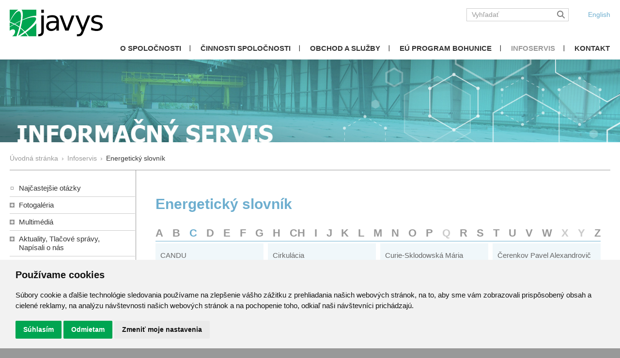

--- FILE ---
content_type: text/html; charset=windows-1250
request_url: https://www.javys.sk/sk/informacny-servis/energeticky-slovnik/C/curie-pierre
body_size: 9441
content:
<!DOCTYPE HTML PUBLIC "-//W3C//DTD HTML 4.01 Transitional//EN">
<html lang="cs">

<head>
    <meta http-equiv="content-type" content="text/html; charset=windows-1250">
    <meta http-equiv="msthemecompatible" content="no">
    <meta name="author" content="Simopt, s.r.o. - internetová agentura">
    <meta name="keywords" content="Energetický slovník ">
    <meta name="description" content="Energetický slovník ">
    <meta name="revisit-after" content="7 days">
    <meta name="robots" content="all,follow">

    <meta name="viewport" content="width=device-width">

    <title>Energetický slovník - Infoservis - Javys, a.s.</title>

    


    <!-- css styles -->
    <style type="text/css"  nonce="s9IQiOo6GcgArJRsJ61ncy58XtB2Aeu7">
      @import "/cache/css/page-css-52-5764ab462b848dc8e7e88aa0bac30fe5.css";
    </style><style type="text/css"  media="print"  nonce="s9IQiOo6GcgArJRsJ61ncy58XtB2Aeu7">
      @import "/cache/css/page-css-52-937699fc1f5dbeeeb05d7baac8136617.css";
    </style><style type="text/css"  nonce="s9IQiOo6GcgArJRsJ61ncy58XtB2Aeu7">
      @import "/cache/css/page-css-52-bbb1ddcd5dfedc434b36b8759482edfa.css";
    </style>

    <!--[if IE 6]>
    <link rel="stylesheet" href="/sk/style-ie6.css" type="text/css">
    <![endif]-->


    <!-- javascripts -->
    <script type="text/javascript" nonce="s9IQiOo6GcgArJRsJ61ncy58XtB2Aeu7">
var stats_page_url="informacny-servis/energeticky-slovnik/C/curie-pierre";
</script>

    <script src="/cache/js/page-js-52-85bfac8d075d1b75293ada29e2bc503a.js" type="text/javascript" nonce="s9IQiOo6GcgArJRsJ61ncy58XtB2Aeu7"></script>

    <script type="text/javascript" nonce="s9IQiOo6GcgArJRsJ61ncy58XtB2Aeu7">
$(function () {
    AttachToggleFullscreenBtnClick();
});
$(document).ready(function () {  });
</script>

    <script async src="https://www.googletagmanager.com/gtag/js?id=G-CFH1RGE3K0" nonce="s9IQiOo6GcgArJRsJ61ncy58XtB2Aeu7"></script><script nonce="s9IQiOo6GcgArJRsJ61ncy58XtB2Aeu7">
    window.gaPageId='/informacny-servis/energeticky-slovnik/C/curie-pierre';
    window.dataLayer = window.dataLayer || [];
        function gtag() {
            dataLayer.push(arguments);
        }
        gtag('consent', 'default', {
            'analytics_storage': 'denied'
        });
        gtag('js', new Date());gtag('config', 'G-CFH1RGE3K0', {'page_path': '/informacny-servis/energeticky-slovnik/C/curie-pierre'}); var gaMeasurementId='G-CFH1RGE3K0';</script><script type="text/plain" cookie-consent="tracking" nonce="s9IQiOo6GcgArJRsJ61ncy58XtB2Aeu7">gtag('consent', 'update', {
      'analytics_storage': 'granted'
    });</script><script type="text/plain" cookie-consent="targeting" nonce="s9IQiOo6GcgArJRsJ61ncy58XtB2Aeu7">gtag('consent', 'update', {
      'ad_storage': 'granted'
    });</script>

    <!-- header content -->
    <link rel="alternate" type="application/rss+xml" href="http://www.javys.sk/sk/rss" title="Javys">


</head>

<body >


<div id="main-1"   class="">
    <div id="main-2">
        

            <div id="sticky-header-wrapper"><div id="sticky-header">

                <!-- HEADER -->
                <div id="header" class="noprint">

                    <a href="/sk/index.php"><img src="/sk/img/logo_javys.svg" alt="Javys" border="0" id="logo"></a>

                    <div id="header-right">

                        <div id="logged-user"></div>

                        <div id="header-search"><div id="search-mobile-icon">
  <a href="/sk/vyhladavanie"><img src="/sk/img/magnifying-glass-solid.svg" alt="hľadaj" title="hľadaj"></a>
</div>

<div id="searchbox"><div id="searchbox-padding">


  <form action="/sk/vyhladavanie" name="simple_search" method="GET" onSubmit="if (this['hladaj_1'].value=='Vyhľadať') { alert('Zadejte prosím výraz pro vyhledání.'); return false;} else {return true;}">
      
      <div class="d-flex">
          <input type="text" name="hladaj" id="searchbox-input"  value="Vyhľadať" onClick="if (this.value=='Vyhľadať') this.value='';" onblur="if (this.value=='') this.value='Vyhľadať';"></td>
          <button type="submit" id="searchbox-button"><img src="/sk/img/magnifying-glass-solid.svg" value="hľadaj" ></button>
      </div>
  </form>

  <hr noshade size="1" class="invisible">


</div></div></div>
                        
                        <div id="header-lang-select"><ul class="lang-select"><li><a href="/en" class="lang-select-item lang-select-item-en "><span class='d-none d-sm-inline'>English</span><span class='d-inline d-sm-none'>EN</span></a></li></ul></div>

                        <div id="mobile-menu-icon">
                            <img  src="/sk/img/bars-solid.svg" onClick="javys.mobileMenu.toggleMenu();">
                        </div>
                        
                    </div>
                    

                </div>


                <!-- MAIN MENU -->
                <div id="menu-row">
                    <ul class='mainmenu mainmenu-level-1'><li class='first'><a href="/sk/o-spolocnosti" class='first'  title="O spoločnosti">O spoločnosti</a></li><li ><a href="/sk/cinnosti-spolocnosti"   title="Činnosti spoločnosti">Činnosti spoločnosti</a></li><li ><a href="/sk/obchodne-informacie/vyzvy"   title="Obchod a služby">Obchod a služby</a></li><li ><a href="/sk/eu-program-bohunice"   title="EÚ Program Bohunice ">EÚ Program Bohunice </a></li><li class='selected'><a href="/sk/informacny-servis" class='selected'  title="Infoservis">Infoservis</a></li><li class='last'><a href='https://www.javys.sk/sk/o-spolocnosti/kontakt' class='last'  title="Kontakt">Kontakt</a></li></ul>
                </div>

                <!-- mobile menu content -->
                <div id="main-menu-mobile-content-row">
                    <div id="main-menu-mobile-content">
                        <!-- <span id='main-menu-mobile-close' onClick="javys.mobileMenu.closeMenu();"><img  src="/sk/img/xmark-solid.svg"></span> -->
                        <ul class='leftmenu menu--left leftmenu menu--left-level-1'><li class='first'><a href="/sk/o-spolocnosti" class='first'  title="O spoločnosti">O spoločnosti</a><ul class='leftmenu menu--left leftmenu menu--left-level-2'><li class='first'><a href="/sk/o-spolocnosti/profil-spolocnosti" class='first'  title="Profil spoločnosti">Profil spoločnosti</a><ul class='leftmenu menu--left leftmenu menu--left-level-3'><li class='first'><a href="/sk/o-spolocnosti/profil-spolocnosti/vizia-vizia-spolocnosti-javys-a-s" class='first'  title="Vízia spoločnosti JAVYS, a. s. ">Vízia</a></li><li ><a href="/sk/o-spolocnosti/profil-spolocnosti/poslanie"   title="Poslanie spoločnosti JAVYS, a.s. ">Poslanie</a></li><li ><a href="/sk/o-spolocnosti/profil-spolocnosti/certifikaty"   title="Certifikáty a osvedčenia">Certifikáty a osvedčenia</a></li><li ><a href="/sk/o-spolocnosti/profil-spolocnosti/strategia-strategia-spolocnosti-javys-a-s"   title="Stratégia spoločnosti JAVYS, a.s.">Stratégia</a></li><li ><a href="/sk/o-spolocnosti/profil-spolocnosti/historia"   title="História">História</a></li><li ><a href="/sk/o-spolocnosti/profil-spolocnosti/eticky-kodex"   title="Etický kódex">Etický kódex</a></li><li ><a href="/sk/o-spolocnosti/profil-spolocnosti/vyhlasenie-spolocnosti-k-programu-prevencie-trestnej-zodpovednosti"   title="Vyhlásenie spoločnosti k programu prevencie trestnej zodpovednosti">Vyhlásenie spoločnosti k programu prevencie trestnej zodpovednosti</a></li><li ><a href="/sk/o-spolocnosti/profil-spolocnosti/protikorupcny-program-protikorupcny-program-javys-a-s"   title="Protikorupčný program JAVYS, a.s. ">Protikorupčný program</a></li><li class='last'><a href="/sk/o-spolocnosti/profil-spolocnosti/ochrana-osobnych-udajov" class='last'  title="Ochrana osobných údajov">Ochrana osobných údajov</a><ul class='leftmenu menu--left leftmenu menu--left-level-4'><li class='first'><a href="/sk/o-spolocnosti/profil-spolocnosti/ochrana-osobnych-udajov/politika-ochrany-osobnych-udajov" class='first'  title="Politika ochrany osobných údajov">Politika ochrany osobných údajov</a></li><li ><a href="/sk/o-spolocnosti/profil-spolocnosti/ochrana-osobnych-udajov/informacia-pre-verejnost-a-dodavatelov"   title="Informácia pre verejnosť a dodávateľov">Informácia pre verejnosť a dodávateľov</a></li><li ><a href="/sk/o-spolocnosti/profil-spolocnosti/ochrana-osobnych-udajov/informacie-o-kamerovych-systemoch"   title="Informácie o kamerových systémoch">Informácie o kamerových systémoch</a></li><li class='last'><a href="/sk/o-spolocnosti/profil-spolocnosti/ochrana-osobnych-udajov/zodpovedne-osoby" class='last'  title="Zodpovedné osoby">Zodpovedné osoby</a></li></ul></li></ul></li><li ><a href="/sk/o-spolocnosti/organy-spolocnosti"   title="Orgány spoločnosti">Orgány spoločnosti</a><ul class='leftmenu menu--left leftmenu menu--left-level-3'><li class='first'><a href="/sk/o-spolocnosti/organy-spolocnosti/valne-zhromazdenie-dozorna-rada-predstavenstvo" class='first'  title="Valné zhromaždenie, Dozorná rada, Predstavenstvo, Generálny riaditeľ">Valné zhromaždenie, Dozorná rada, Predstavenstvo, Generálny riaditeľ</a></li><li class='last'><a href="/sk/o-spolocnosti/organy-spolocnosti/organizacna-struktura" class='last'  title="Organizačná štruktúra">Organizačná štruktúra</a></li></ul></li><li ><a href="/sk/o-spolocnosti/zivotne-prostredie-a-bezpecnost"   title="Životné prostredie, bezpečnosť, ISM a havarijné plánovanie">Životné prostredie, bezpečnosť, ISM a havarijné plánovanie</a><ul class='leftmenu menu--left leftmenu menu--left-level-3'><li class='first'><a href="/sk/o-spolocnosti/zivotne-prostredie-a-bezpecnost/zivotne-prostredie" class='first'  title="Životné prostredie">Životné prostredie</a></li><li ><a href="/sk/o-spolocnosti/zivotne-prostredie-a-bezpecnost/jadrova-bezpecnost"   title="Jadrová bezpečnosť">Jadrová bezpečnosť</a></li><li ><a href="/sk/o-spolocnosti/zivotne-prostredie-a-bezpecnost/radiacna-ochrana"   title="Radiačná ochrana">Radiačná ochrana</a></li><li ><a href="/sk/o-spolocnosti/zivotne-prostredie-a-bezpecnost/integrovany-system-manazerstva"   title="Integrovaný systém manažérstva">Integrovaný systém manažérstva</a></li><li class='last'><a href="/sk/o-spolocnosti/zivotne-prostredie-a-bezpecnost/havarijne-planovanie" class='last'  title="Havarijné plánovanie">Havarijné plánovanie</a></li></ul></li><li ><a href="/sk/o-spolocnosti/novy-jadrovy-zdroj"   title="Nový jadrový zdroj">Nový jadrový zdroj</a><ul class='leftmenu menu--left leftmenu menu--left-level-3'><li class='first'><a href="/sk/o-spolocnosti/novy-jadrovy-zdroj/novy-jadrovy-zdroj" class='first'  title="Nový jadrový zdroj">Nový jadrový zdroj</a></li><li ><a href="/sk/o-spolocnosti/novy-jadrovy-zdroj/akcionarska-zmluva-o-njz"   title="Akcionárska zmluva o NJZ">Akcionárska zmluva o NJZ</a></li><li class='last'><a href="/sk/o-spolocnosti/novy-jadrovy-zdroj/strategicky-partner-cez" class='last'  title="Strategický partner ČEZ">Strategický partner ČEZ</a></li></ul></li><li ><a href="/sk/o-spolocnosti/projekty"   title="Projekty">Projekty</a><ul class='leftmenu menu--left leftmenu menu--left-level-3'><li class='first'><a href="/sk/o-spolocnosti/projekty/optimalizacia-spracovatelskych-kapacit-technologii-na-spracovanie-a-upravu-rao-javys-a-s-v-lokalite-jaslovske-bohunice" class='first'  title="Optimalizácia spracovateľských kapacít Technológií na spracovanie a úpravu RAO JAVYS, a. s., v lokalite Jaslovské Bohunice">Optimalizácia spracovateľských kapacít Technológií na spracovanie a úpravu RAO JAVYS, a. s., v lokalite Jaslovské Bohunice</a></li><li ><a href="/sk/o-spolocnosti/projekty/dobudovanie-skladovacej-kapacity-vyhoreteho-jadroveho-paliva-v-lokalite-jaslovske-bohunice"   title="Dobudovanie skladovacej kapacity vyhoretého jadrového paliva v lokalite Jaslovské Bohunice">Dobudovanie skladovacej kapacity vyhoretého jadrového paliva v lokalite Jaslovské Bohunice</a></li><li ><a href="/sk/o-spolocnosti/projekty/posudenie-vplyvu-2-etapy-vyradovania-je-v1-na-zp"   title="Posúdenie vplyvu 2. etapy vyraďovania JE V1 na ŽP">Posúdenie vplyvu 2. etapy vyraďovania JE V1 na ŽP</a><ul class='leftmenu menu--left leftmenu menu--left-level-4'><li class='first'><a href="/sk/o-spolocnosti/projekty/posudenie-vplyvu-2-etapy-vyradovania-je-v1-na-zp/uvod" class='first'  title="Úvod">Úvod</a></li><li ><a href="/sk/o-spolocnosti/projekty/posudenie-vplyvu-2-etapy-vyradovania-je-v1-na-zp/vseobecne-informacie-eia-proces"   title="Všeobecné informácie, EIA proces">Všeobecné informácie, EIA proces</a></li><li ><a href="/sk/o-spolocnosti/projekty/posudenie-vplyvu-2-etapy-vyradovania-je-v1-na-zp/dokumenty"   title="Dokumenty">Dokumenty</a></li><li class='last'><a href="/sk/o-spolocnosti/projekty/posudenie-vplyvu-2-etapy-vyradovania-je-v1-na-zp/konzultacny-proces-s-verejnostou" class='last'  title="Konzultačný proces s verejnosťou">Konzultačný proces s verejnosťou</a></li></ul></li><li class='last'><a href="/sk/o-spolocnosti/projekty/v-etapa-vyradovania-je-a1-a-nasledne-uvolnovanie-arealu-je-a1-spod-administrativnej-kontroly" class='last'  title="V. etapa vyraďovania JE A1 a následné uvoľňovanie areálu JE A1 spod administratívnej kontroly">V. etapa vyraďovania JE A1 a následné uvoľňovanie areálu JE A1 spod administratívnej kontroly</a></li></ul></li><li ><a href="/sk/o-spolocnosti/kontakt"   title="Kontakt">Kontakt</a><ul class='leftmenu menu--left leftmenu menu--left-level-3'><li class='first'><a href="/sk/o-spolocnosti/kontakt/manazer-komunikacie" class='first'  title="Manažér komunikácie">Manažér komunikácie</a></li><li class='last'><a href="/sk/o-spolocnosti/kontakt/podatelna" class='last'  title="Podateľňa">Podateľňa</a></li></ul></li><li ><a href="/sk/o-spolocnosti/volne-pracovne-miesta"   title="Voľné pracovné miesta">Voľné pracovné miesta</a></li><li ><a href="/sk/o-spolocnosti/skolenia-dodavatelov"   title="Školenia dodávateľov">Školenia dodávateľov</a></li><li ><a href="/sk/o-spolocnosti/bozp"   title="BOZP">BOZP</a></li><li ><a href="/sk/o-spolocnosti/clenstvo-javys-v-organizaciach"   title="Členstvo JAVYS v organizáciách">Členstvo JAVYS v organizáciách</a></li><li ><a href="/sk/o-spolocnosti/javys-pomaha"   title="JAVYS pomáha">JAVYS pomáha</a></li><li class='last'><a href="/sk/o-spolocnosti/nahlasovanie-protispolocenskej-cinnosti" class='last'  title="Nahlasovanie protispoločenskej činnosti">Nahlasovanie protispoločenskej činnosti</a></li></ul></li><li ><a href="/sk/cinnosti-spolocnosti"   title="Činnosti spoločnosti">Činnosti spoločnosti</a><ul class='leftmenu menu--left leftmenu menu--left-level-2'><li class='first'><a href="/sk/cinnosti-spolocnosti/vyradovanie-je-v1" class='first'  title="Vyraďovanie JE V1">Vyraďovanie JE V1</a><ul class='leftmenu menu--left leftmenu menu--left-level-3'><li class='first'><a href="/sk/cinnosti-spolocnosti/vyradovanie-je-v1/ukoncovanie-prevadzky-a-priprava-na-vyradovanie" class='first'  title="Ukončovanie prevádzky a príprava na vyraďovanie">Ukončovanie prevádzky a príprava na vyraďovanie</a></li><li ><a href="/sk/cinnosti-spolocnosti/vyradovanie-je-v1/prva-etapa-vyradovania"   title="Prvá etapa vyraďovania">Prvá etapa vyraďovania</a></li><li ><a href="/sk/cinnosti-spolocnosti/vyradovanie-je-v1/progres-vo-vyradovani"   title="Progres vo vyraďovaní">Progres vo vyraďovaní</a></li><li class='last'><a href="/sk/cinnosti-spolocnosti/vyradovanie-je-v1/druha-etapa-vyradovania" class='last'  title="Druhá etapa vyraďovania">Druhá etapa vyraďovania</a></li></ul></li><li ><a href="/sk/cinnosti-spolocnosti/vyradovanie-je-a1"   title="Vyraďovanie JE A1">Vyraďovanie JE A1</a></li><li ><a href="/sk/cinnosti-spolocnosti/nakladanie-s-rao-nakladanie-s-radioaktivnymi-odpadmi"   title="Nakladanie s rádioaktívnymi odpadmi">Nakladanie s RAO</a><ul class='leftmenu menu--left leftmenu menu--left-level-3'><li class='first'><a href="/sk/cinnosti-spolocnosti/nakladanie-s-rao-nakladanie-s-radioaktivnymi-odpadmi/spracovanie-rao" class='first'  title="Spracovanie RAO">Spracovanie RAO</a></li><li ><a href="/sk/cinnosti-spolocnosti/nakladanie-s-rao-nakladanie-s-radioaktivnymi-odpadmi/ukladanie-rao"   title="Ukladanie RAO">Ukladanie RAO</a></li><li ><a href="/sk/cinnosti-spolocnosti/nakladanie-s-rao-nakladanie-s-radioaktivnymi-odpadmi/technologia-vitrifikacie-chrompiku"   title="Technológia vitrifikácie chrompiku">Technológia vitrifikácie chrompiku</a></li><li ><a href="/sk/cinnosti-spolocnosti/nakladanie-s-rao-nakladanie-s-radioaktivnymi-odpadmi/skladovanie-rao"   title="Skladovanie RAO">Skladovanie RAO</a></li><li class='last'><a href="/sk/cinnosti-spolocnosti/nakladanie-s-rao-nakladanie-s-radioaktivnymi-odpadmi/vyroba-vlaknobetonovych-kontajnerov" class='last'  title="Výroba vláknobetónových kontajnerov">Výroba vláknobetónových kontajnerov</a></li></ul></li><li ><a href="/sk/cinnosti-spolocnosti/nakladanie-s-irao-a-zram"   title=" Nakladanie s IRAO a ZRAM"> Nakladanie s IRAO a ZRAM</a><ul class='leftmenu menu--left leftmenu menu--left-level-3'><li class='first last'><a href="/sk/cinnosti-spolocnosti/nakladanie-s-irao-a-zram/likvidacia-irao-zo-zdravotnictva" class='first last'  title="Likvidácia IRAO zo zdravotníctva">Likvidácia IRAO zo zdravotníctva</a></li></ul></li><li ><a href="/sk/cinnosti-spolocnosti/nakladanie-s-vjp-nakladanie-s-vyhoretym-jadrovym-palivom"   title="Nakladanie s vyhoretým jadrovým palivom">Nakladanie s VJP</a><ul class='leftmenu menu--left leftmenu menu--left-level-3'><li class='first'><a href="/sk/jadrove-zariadenia/medzisklad-vyhoreteho-paliva/medzisklad-vyhoreteho-paliva" class='first'  title="Skladovanie VJP">Skladovanie VJP</a></li><li class='last'><a href="/sk/cinnosti-spolocnosti/nakladanie-s-vjp-nakladanie-s-vyhoretym-jadrovym-palivom/vyvoj-hlbinneho-uloziska" class='last'  title="Vývoj hlbinného úložiska">Vývoj hlbinného úložiska</a></li></ul></li><li class='last'><a href="/sk/cinnosti-spolocnosti/preprava-rao-a-vjp" class='last'  title="Preprava RAO a VJP">Preprava RAO a VJP</a></li></ul></li><li ><a href="/sk/obchodne-informacie/vyzvy"   title="Obchod a služby">Obchod a služby</a><ul class='leftmenu menu--left leftmenu menu--left-level-2'><li class='first'><a href="/sk/obchodne-informacie/vyzvy" class='first'  title="Výzvy">Výzvy</a></li><li ><a href="/sk/obchodne-informacie/odpredaj-zariadeni-a-medii"   title="Odpredaj zariadení a médií">Odpredaj zariadení a médií</a><ul class='leftmenu menu--left leftmenu menu--left-level-3'><li class='first'><a href="/sk/obchodne-informacie/odpredaj-zariadeni-a-medii/riadiace-systemy" class='first'  title="Riadiace systémy">Riadiace systémy</a></li><li class='last'><a href="/sk/obchodne-informacie/odpredaj-zariadeni-a-medii/ponuka-na-odpredaj-demineralizovanej-vody" class='last'  title="Ponuka na odpredaj demineralizovanej vody">Ponuka na odpredaj demineralizovanej vody</a></li></ul></li><li ><a href="/sk/obchodne-informacie/podnikanie-v-elektroenergetike-a-prevadzka-mds"   title="Podnikanie v elektroenergetike a prevádzka MDS">Podnikanie v elektroenergetike a prevádzka MDS</a></li><li ><a href="/sk/obchodne-informacie/vseobecne-obchodne-podmienky-a-bezpecnostne-a-technicke-podmienky"   title="Všeobecné obchodné podmienky a bezpečnostné a technické podmienky">Všeobecné obchodné podmienky a bezpečnostné a technické podmienky</a></li><li ><a href="/sk/obchodne-informacie/zverejnovanie-zmluv-objednavok-a-faktur"   title="Zverejňovanie zmlúv, objednávok a faktúr">Zverejňovanie zmlúv, objednávok a faktúr</a></li><li ><a href="/sk/obchodne-informacie/dodavka-elektriny-a-tepla-standardy-kvality-dodavky-tepla-a-elektriny"   title="Štandardy kvality dodávky tepla a elektriny">Dodávka elektriny a tepla</a></li><li ><a href="/sk/obchodne-informacie/rozhodnutia-urso"   title="Rozhodnutia ÚRSO">Rozhodnutia ÚRSO</a></li><li class='last'><a href="/sk/informacny-servis/e-mail-servis" class='last'  title="E-mail servis">E-mail servis</a></li></ul></li><li ><a href="/sk/eu-program-bohunice"   title="EÚ Program Bohunice ">EÚ Program Bohunice </a><ul class='leftmenu menu--left leftmenu menu--left-level-2'><li class='first'><a href="/sk/eu-program-bohunice/ebor-bidsf" class='first'  title="EBOR-BIDSF">EBOR-BIDSF</a><ul class='leftmenu menu--left leftmenu menu--left-level-3'><li class='first'><a href="/sk/eu-program-bohunice/ebor-bidsf/ramcova-dohoda-bidsf" class='first'  title="Rámcová dohoda BIDSF">Rámcová dohoda BIDSF</a></li><li ><a href="/sk/eu-program-bohunice/ebor-bidsf/vykladova-sprava-k-ramcovej-dohode-bidsf"   title="Výkladová správa k Rámcovej dohode BIDSF">Výkladová správa k Rámcovej dohode BIDSF</a></li><li class='last'><a href="/sk/eu-program-bohunice/ebor-bidsf/obstaravanie-bidsf" class='last'  title="Obstarávanie BIDSF">Obstarávanie BIDSF</a></li></ul></li><li ><a href="/sk/eu-program-bohunice/narodna-agentura-siea"   title="Národná agentúra-SIEA ">Národná agentúra-SIEA </a><ul class='leftmenu menu--left leftmenu menu--left-level-3'><li class='first'><a href="/sk/eu-program-bohunice/narodna-agentura-siea/dohoda-o-delegovani" class='first'  title="Dohoda o delegovaní">Dohoda o delegovaní</a></li><li ><a href="/sk/eu-program-bohunice/narodna-agentura-siea/obstaravanie-siea"   title="Obstarávanie -SIEA">Obstarávanie -SIEA</a></li><li class='last'><a href="/sk/eu-program-bohunice/narodna-agentura-siea/projekty" class='last'  title="Projekty">Projekty</a><ul class='leftmenu menu--left leftmenu menu--left-level-4'><li class='first last'><a href="/sk/eu-program-bohunice/narodna-agentura-siea/projekty/d4-4c-01-demontaz-systemov-v-kontrolovanom-pasme-2-cast" class='first last'  title="D4.4C.01 Demontáž systémov v kontrolovanom pásme – 2.časť">D4.4C.01 Demontáž systémov v kontrolovanom pásme – 2.časť</a></li></ul></li></ul></li><li ><a href="/sk/eu-program-bohunice/projekty-vyradovania-je-v1"   title="Projekty vyraďovania JE V1">Projekty vyraďovania JE V1</a></li><li ><a href="/sk/eu-program-bohunice/vyzvy-na-predlozenie-ponuk"   title="Výzvy na predloženie ponúk">Výzvy na predloženie ponúk</a></li><li class='last'><a href="/sk/eu-program-bohunice/vyzvy-na-prejavenie-zaujmu" class='last'  title="Výzvy na prejavenie záujmu">Výzvy na prejavenie záujmu</a></li></ul></li><li class='opened'><a href="/sk/informacny-servis" class='opened'  title="Infoservis">Infoservis</a><ul class='leftmenu menu--left leftmenu menu--left-level-2'><li class='first'><a href="/sk/informacny-servis/najcastejsie-otazky" class='first'  title="Najčastejšie otázky">Najčastejšie otázky</a></li><li ><a href="/sk/informacny-servis/fotogaleria"   title="Fotogaléria">Fotogaléria</a><ul class='leftmenu menu--left leftmenu menu--left-level-3'><li class='first'><a href="/sk/informacny-servis/fotogaleria/ilustracne-foto" class='first'  title="Ilustračné foto">Ilustračné foto</a></li><li ><a href="/sk/informacny-servis/fotogaleria/jadrova-elektraren-a1"   title="Jadrová elektráreň A1">Jadrová elektráreň A1</a></li><li ><a href="/sk/informacny-servis/fotogaleria/jadrova-elektraren-v1"   title="Jadrová elektráreň V1">Jadrová elektráreň V1</a><ul class='leftmenu menu--left leftmenu menu--left-level-4'><li class='first last'><a href="/sk/informacny-servis/fotogaleria/jadrova-elektraren-v1/demontaz-a-demolacia-chladiacich-vezi-je-v1" class='first last'  title="Demontáž a demolácia chladiacich veží JE V1">Demontáž a demolácia chladiacich veží JE V1</a></li></ul></li><li ><a href="/sk/informacny-servis/fotogaleria/nakladanie-s-rao"   title="Nakladanie s RAO">Nakladanie s RAO</a></li><li ><a href="/sk/informacny-servis/fotogaleria/nakladanie-s-vjp"   title="Nakladanie s VJP">Nakladanie s VJP</a></li><li class='last'><a href="/sk/informacny-servis/fotogaleria/ic-bohunice" class='last'  title="IC JAVYS - lokalita Bohunice">IC JAVYS - lokalita Bohunice</a></li></ul></li><li ><a href="/sk/informacny-servis/multimedia/interaktivne-schemy"   title="Multimédiá">Multimédiá</a><ul class='leftmenu menu--left leftmenu menu--left-level-3'><li class='first'><a href="/sk/informacny-servis/multimedia/interaktivne-schemy" class='first'  title="Interaktívne schémy">Interaktívne schémy</a></li><li class='last'><a href="/sk/informacny-servis/multimedia/animacie-a-videa" class='last'  title="Animácie a videá">Animácie a videá</a></li></ul></li><li ><a href="/sk/informacny-servis/aktuality-tlacove-spravy-napisali-o-nas"   title="Aktuality, Tlačové správy, Napísali o nás">Aktuality, Tlačové správy,<br>Napísali o nás</a><ul class='leftmenu menu--left leftmenu menu--left-level-3'><li class='first'><a href="/sk/informacny-servis/aktuality-tlacove-spravy-napisali-o-nas/tlacove-spravy" class='first'  title="Tlačové správy">Tlačové správy</a></li><li ><a href="/sk/informacny-servis/aktuality-tlacove-spravy-napisali-o-nas/aktuality"   title="Aktuality">Aktuality</a></li><li class='last'><a href="/sk/informacny-servis/aktuality-tlacove-spravy-napisali-o-nas/napisali-o-nas" class='last'  title="Napísali o nás">Napísali o nás</a></li></ul></li><li ><a href='/sk/informacny-servis/informacie-pre-verejnost/lokalita-bohunice'   title="Informácie pre verejnosť">Informácie pre verejnosť</a><ul class='leftmenu menu--left leftmenu menu--left-level-3'><li class='first'><a href="/sk/informacny-servis/informacie-pre-verejnost/lokalita-bohunice" class='first'  title="Ekoinformácie - Bohunice">Ekoinformácie - Bohunice</a></li><li ><a href="/sk/informacny-servis/informacie-pre-verejnost/lokalita-mochovce"   title="Ekoinformácie - Mochovce">Ekoinformácie - Mochovce</a></li><li ><a href="/sk/informacny-servis/informacie-pre-verejnost/hlavne-planovane-cinnosti-nakladania-s-rao"   title="Hlavné plánované činnosti nakladania s RAO">Hlavné plánované činnosti nakladania s RAO</a></li><li ><a href="/sk/informacny-servis/informacie-pre-verejnost/prehlad-spracovanych-rao-spalovanim"   title="Prehľad spracovaných RAO spaľovaním">Prehľad spracovaných RAO spaľovaním</a></li><li class='last'><a href='https://www.javys.sk/data/web/dokumenty/eko-informacie/2023/spravy-z-opravneneho-merania-emisii/sprava-o-opravnenom-merani-emisii-rk-kotol-k3-10-2023.pdf' class='last'  title="Správy z oprávneného merania emisií">Správy z oprávneného merania emisií</a></li></ul></li><li ><a href="/sk/informacny-servis/javys-u-nas"   title="JAVYS U nás">JAVYS U nás</a></li><li ><a href="/sk/informacny-servis/vyrocne-spravy"   title="Výročné správy">Výročné správy</a></li><li ><a href="/sk/informacny-servis/spravy-o-vplyve-prevadzky-na-zp"   title="Správy o vplyve prevádzky na ŽP">Správy o vplyve prevádzky na ŽP</a></li><li ><a href="/sk/informacny-servis/bezpecnost-prevadzky-jz-javys-spravy-o-bezpecnosti-prevadzky-jz-javys"   title="Bezpečnosť prevádzky JZ JAVYS">Bezpečnosť prevádzky JZ JAVYS</a></li><li ><a href="/sk/informacny-servis/publikacie-a-dokumenty"   title="Publikácie a dokumenty">Publikácie a dokumenty</a></li><li ><a href="/sk/informacny-servis/logotyp-javys"   title="Logotyp JAVYS">Logotyp JAVYS</a></li><li ><a href="/sk/informacny-servis/dolezite-pojmy"   title="Dôležité pojmy">Dôležité pojmy</a><ul class='leftmenu menu--left leftmenu menu--left-level-3'><li class='first'><a href="/sk/informacny-servis/dolezite-pojmy/bezpecnostne-systemy" class='first'  title="Bezpečnostné systémy">Bezpečnostné systémy</a></li><li ><a href="/sk/informacny-servis/dolezite-pojmy/bezpecnostne-bariery"   title="Bezpečnostné bariéry">Bezpečnostné bariéry</a></li><li ><a href="/sk/informacny-servis/dolezite-pojmy/vymena-paliva"   title="Výmena paliva">Výmena paliva</a></li><li ><a href="/sk/informacny-servis/dolezite-pojmy/prirodne-analogy"   title="Prírodné analógy">Prírodné analógy</a></li><li ><a href="/sk/informacny-servis/dolezite-pojmy/program-vyvoja-hlbinneho-uloziska-v-sr"   title="Program vývoja hlbinného úložiska v SR">Program vývoja hlbinného úložiska v SR</a></li><li ><a href="/sk/informacny-servis/dolezite-pojmy/hlbinne-ulozisko"   title="Hlbinné úložisko">Hlbinné úložisko</a></li><li ><a href="/sk/informacny-servis/dolezite-pojmy/co-je-radioaktivita"   title="Čo je rádioaktivita">Čo je rádioaktivita</a></li><li ><a href="/sk/informacny-servis/dolezite-pojmy/zdroje-rao"   title="Zdroje RAO">Zdroje RAO</a></li><li ><a href="/sk/informacny-servis/dolezite-pojmy/rozdelenie-rao"   title="Rozdelenie RAO">Rozdelenie RAO</a></li><li ><a href="/sk/informacny-servis/dolezite-pojmy/skladovanie-a-ukladanie-rao"   title="Skladovanie a ukladanie RAO">Skladovanie a ukladanie RAO</a></li><li ><a href="/sk/informacny-servis/dolezite-pojmy/palivovy-cyklus"   title="Palivový cyklus">Palivový cyklus</a></li><li ><a href="/sk/informacny-servis/dolezite-pojmy/prepracovanie-paliva"   title="Prepracovanie paliva">Prepracovanie paliva</a></li><li ><a href="/sk/informacny-servis/dolezite-pojmy/vyradovanie-jez-vo-svete"   title="Vyraďovanie JEZ vo svete">Vyraďovanie JEZ vo svete</a></li><li class='last'><a href="/sk/informacny-servis/dolezite-pojmy/koncepcia-uloziska" class='last'  title="Koncepcia úložiska">Koncepcia úložiska</a></li></ul></li><li class='selected'><a href="/sk/informacny-servis/energeticky-slovnik" class='selected'  title="Energetický slovník">Energetický slovník</a></li><li ><a href="/sk/informacny-servis/ic"   title="Informačné centrá">Informačné centrá</a></li><li ><a href="/sk/informacny-servis/e-mail-servis"   title="E-mail servis">E-mail servis</a></li><li ><a href="/sk/informacny-servis/linky-na-ine-stranky"   title="Linky na iné stránky">Linky na iné stránky</a></li><li class='last'><a href="/sk/informacny-servis/informacie-pre-verejnost/lokalita-bohunice" class='last'  title="Ekoinformácie">Ekoinformácie</a></li></ul></li><li class='last'><a href='https://www.javys.sk/sk/o-spolocnosti/kontakt' class='last'  title="Kontakt">Kontakt</a></li></ul>
                    </div>
                </div>

                 <script nonce="s9IQiOo6GcgArJRsJ61ncy58XtB2Aeu7">
                        
                    $(document).ready(function () {
                        javys.mainMenu.initMenu();
                        javys.mobileMenu.initMenu();
                    });

                </script>
                    </div></div>

                

                
                <div id="top_banner_frame">
                    <img src="/data/web/topbanners/topbanner-informacni-servis.jpg" alt="">
                </div>


                <div id="navig-path-frame">
                    
                    <div id="navig-path"><a href="/sk" title="Úvodná stránka" class="first">Úvodná stránka</a> &rsaquo;&nbsp;<a href="/sk/informacny-servis" title="Infoservis" >Infoservis</a> &rsaquo;&nbsp;<span class='last'>Energetický slovník<span></div>
                </div>


                

                


                <div id="columns">


                    
                    <div id="column-1">
                        <a id="u" name="u"></a>
                        <div id="column-1-padding">
                            <ul class='leftmenu leftmenu-level-1'><li class='first'><a href="/sk/informacny-servis/najcastejsie-otazky" class='first'  title="Najčastejšie otázky">Najčastejšie otázky</a></li><li class='submenu-closed'><a href="/sk/informacny-servis/fotogaleria" class='submenu-closed'  title="Fotogaléria">Fotogaléria</a></li><li class='submenu-closed'><a href="/sk/informacny-servis/multimedia/interaktivne-schemy" class='submenu-closed'  title="Multimédiá">Multimédiá</a></li><li class='submenu-closed'><a href="/sk/informacny-servis/aktuality-tlacove-spravy-napisali-o-nas" class='submenu-closed'  title="Aktuality, Tlačové správy, Napísali o nás">Aktuality, Tlačové správy,<br>Napísali o nás</a></li><li class='submenu-closed'><a href='/sk/informacny-servis/informacie-pre-verejnost/lokalita-bohunice' class='submenu-closed'  title="Informácie pre verejnosť">Informácie pre verejnosť</a></li><li ><a href="/sk/informacny-servis/javys-u-nas"   title="JAVYS U nás">JAVYS U nás</a></li><li ><a href="/sk/informacny-servis/vyrocne-spravy"   title="Výročné správy">Výročné správy</a></li><li ><a href="/sk/informacny-servis/spravy-o-vplyve-prevadzky-na-zp"   title="Správy o vplyve prevádzky na ŽP">Správy o vplyve prevádzky na ŽP</a></li><li ><a href="/sk/informacny-servis/bezpecnost-prevadzky-jz-javys-spravy-o-bezpecnosti-prevadzky-jz-javys"   title="Bezpečnosť prevádzky JZ JAVYS">Bezpečnosť prevádzky JZ JAVYS</a></li><li ><a href="/sk/informacny-servis/publikacie-a-dokumenty"   title="Publikácie a dokumenty">Publikácie a dokumenty</a></li><li ><a href="/sk/informacny-servis/logotyp-javys"   title="Logotyp JAVYS">Logotyp JAVYS</a></li><li class='submenu-closed'><a href="/sk/informacny-servis/dolezite-pojmy" class='submenu-closed'  title="Dôležité pojmy">Dôležité pojmy</a></li><li class='selected'><a href="/sk/informacny-servis/energeticky-slovnik" class='selected'  title="Energetický slovník">Energetický slovník</a></li><li ><a href="/sk/informacny-servis/ic"   title="Informačné centrá">Informačné centrá</a></li><li ><a href="/sk/informacny-servis/e-mail-servis"   title="E-mail servis">E-mail servis</a></li><li ><a href="/sk/informacny-servis/linky-na-ine-stranky"   title="Linky na iné stránky">Linky na iné stránky</a></li><li class='last'><a href="/sk/informacny-servis/informacie-pre-verejnost/lokalita-bohunice" class='last'  title="Ekoinformácie">Ekoinformácie</a></li></ul>
                            
                        </div>
                    </div>


                    <div id="column-2">
                        <div id="column-2-padding">


                            
                            <div class="column-2-full">

                                <div class="column-2-full-1">
                                

                                    
                                        <h1>Energetický slovník</h1>
                                    


                                    
                                    
  <!-- CHARS -->
    <div class="glossary-top-line">
       <div class="glossary-char-item ">   <a href="/sk/informacny-servis/energeticky-slovnik/A">A</a> </div> <div class="glossary-char-item ">   <a href="/sk/informacny-servis/energeticky-slovnik/B">B</a> </div> <div class="glossary-char-item glossary-char-item-selected">   <a href="/sk/informacny-servis/energeticky-slovnik/C">C</a> </div> <div class="glossary-char-item ">   <a href="/sk/informacny-servis/energeticky-slovnik/D">D</a> </div> <div class="glossary-char-item ">   <a href="/sk/informacny-servis/energeticky-slovnik/E">E</a> </div> <div class="glossary-char-item ">   <a href="/sk/informacny-servis/energeticky-slovnik/F">F</a> </div> <div class="glossary-char-item ">   <a href="/sk/informacny-servis/energeticky-slovnik/G">G</a> </div> <div class="glossary-char-item ">   <a href="/sk/informacny-servis/energeticky-slovnik/H">H</a> </div> <div class="glossary-char-item ">   <a href="/sk/informacny-servis/energeticky-slovnik/CH">CH</a> </div> <div class="glossary-char-item ">   <a href="/sk/informacny-servis/energeticky-slovnik/I">I</a> </div> <div class="glossary-char-item ">   <a href="/sk/informacny-servis/energeticky-slovnik/J">J</a> </div> <div class="glossary-char-item ">   <a href="/sk/informacny-servis/energeticky-slovnik/K">K</a> </div> <div class="glossary-char-item ">   <a href="/sk/informacny-servis/energeticky-slovnik/L">L</a> </div> <div class="glossary-char-item ">   <a href="/sk/informacny-servis/energeticky-slovnik/M">M</a> </div> <div class="glossary-char-item ">   <a href="/sk/informacny-servis/energeticky-slovnik/N">N</a> </div> <div class="glossary-char-item ">   <a href="/sk/informacny-servis/energeticky-slovnik/O">O</a> </div> <div class="glossary-char-item ">   <a href="/sk/informacny-servis/energeticky-slovnik/P">P</a> </div> <div class="glossary-char-item ">   <span class="glossary-char-item-disabled">Q</span> </div> <div class="glossary-char-item ">   <a href="/sk/informacny-servis/energeticky-slovnik/R">R</a> </div> <div class="glossary-char-item ">   <a href="/sk/informacny-servis/energeticky-slovnik/S">S</a> </div> <div class="glossary-char-item ">   <a href="/sk/informacny-servis/energeticky-slovnik/T">T</a> </div> <div class="glossary-char-item ">   <a href="/sk/informacny-servis/energeticky-slovnik/U">U</a> </div> <div class="glossary-char-item ">   <a href="/sk/informacny-servis/energeticky-slovnik/V">V</a> </div> <div class="glossary-char-item ">   <a href="/sk/informacny-servis/energeticky-slovnik/W">W</a> </div> <div class="glossary-char-item ">   <span class="glossary-char-item-disabled">X</span> </div> <div class="glossary-char-item ">   <span class="glossary-char-item-disabled">Y</span> </div> <div class="glossary-char-item ">   <a href="/sk/informacny-servis/energeticky-slovnik/Z">Z</a> </div>
    </div>


  <!-- GLOASARY TERMS FOR SELECTED CHAR -->
    <div class="glossary-term-list-box-frame"><div class="glossary-term-list-box">


        <ul class="glossary-term-list glossary-term-list-1">
          
          <li ><a href="/sk/informacny-servis/energeticky-slovnik/C/candu#r" >CANDU</a></li>
          
          <li ><a href="/sk/informacny-servis/energeticky-slovnik/C/carnot-sadi#r" >Carnot Sadi</a></li>
          
          <li ><a href="/sk/informacny-servis/energeticky-slovnik/C/carnotizacia-cyklu#r" >Carnotizácia cyklu</a></li>
          
          <li ><a href="/sk/informacny-servis/energeticky-slovnik/C/carnotov-cyklus#r" >Carnotov cyklus</a></li>
          
          <li ><a href="/sk/informacny-servis/energeticky-slovnik/C/celsius-anders#r" >Celsius Anders</a></li>
          
          <li ><a href="/sk/informacny-servis/energeticky-slovnik/C/cementacia#r" >Cementácia</a></li>
          
          <li ><a href="/sk/informacny-servis/energeticky-slovnik/C/centrel#r" >CENTREL</a></li>
          
          <li ><a href="/sk/informacny-servis/energeticky-slovnik/C/cern#r" >CERN</a></li>
          
        </ul>

        <ul class="glossary-term-list glossary-term-list-2">
          
          <li ><a href="/sk/informacny-servis/energeticky-slovnik/C/cirkulacia#r" >Cirkulácia</a></li>
          
          <li ><a href="/sk/informacny-servis/energeticky-slovnik/C/cirkulacne-cerpadlo#r" >Cirkulačné čerpadlo</a></li>
          
          <li ><a href="/sk/informacny-servis/energeticky-slovnik/C/clausiov-rankinov-parny-cyklus#r" >Clausiov – Rankinov parný cyklus</a></li>
          
          <li ><a href="/sk/informacny-servis/energeticky-slovnik/C/clausius-rudolf-julius-emanuel#r" >Clausius Rudolf Julius Emanuel</a></li>
          
          <li ><a href="/sk/informacny-servis/energeticky-slovnik/C/coulomb-charles-augustin-de#r" >Coulomb Charles Augustin de</a></li>
          
          <li ><a href="/sk/informacny-servis/energeticky-slovnik/C/coulomb-jednotka-elektrickeho-naboja#r" >Coulomb – jednotka elektrického náboja</a></li>
          
          <li class='selected'><a href="/sk/informacny-servis/energeticky-slovnik/C/curie-pierre#r" class='selected'>Curie Pierre</a></li>
          
          <li ><a href="/sk/informacny-servis/energeticky-slovnik/C/curie-starsia-jednotka-aktivity#r" >Curie – staršia jednotka aktivity</a></li>
          
        </ul>

        <ul class="glossary-term-list glossary-term-list-3">
          
          <li ><a href="/sk/informacny-servis/energeticky-slovnik/C/curie-sklodowska-maria#r" >Curie-Sklodowská Mária</a></li>
          
          <li ><a href="/sk/informacny-servis/energeticky-slovnik/C/cyklicky-regenerativny-proces#r" >Cyklický (regeneratívny) proces</a></li>
          
          <li ><a href="/sk/informacny-servis/energeticky-slovnik/C/cyklon#r" >Cyklón</a></li>
          
          <li ><a href="/sk/informacny-servis/energeticky-slovnik/C/cyklonovy-odlucovac#r" >Cyklónový odlučovač</a></li>
          
          <li ><a href="/sk/informacny-servis/energeticky-slovnik/C/casovy-clanok#r" >Časový článok</a></li>
          
          <li ><a href="/sk/informacny-servis/energeticky-slovnik/C/castica-alfa#r" >Častica alfa</a></li>
          
          <li ><a href="/sk/informacny-servis/energeticky-slovnik/C/castica-beta#r" >Častica beta</a></li>
          
          <li ><a href="/sk/informacny-servis/energeticky-slovnik/C/casticove-ziarenie-korpuskularne#r" >Časticové žiarenie (korpuskulárne)</a></li>
          
        </ul>
        
        
        <ul class="glossary-term-list glossary-term-list-4">
          
          <li ><a href="/sk/informacny-servis/energeticky-slovnik/C/cerenkov-pavel-alexandrovic#r" >Čerenkov Pavel Alexandrovič</a></li>
          
          <li ><a href="/sk/informacny-servis/energeticky-slovnik/C/cernobylska-havaria#r" >Černobyľská havária</a></li>
          
          <li ><a href="/sk/informacny-servis/energeticky-slovnik/C/cerpadlo#r" >Čerpadlo</a></li>
          
          <li ><a href="/sk/informacny-servis/energeticky-slovnik/C/cierne-uhlie#r" >Čierne uhlie</a></li>
          
          <li ><a href="/sk/informacny-servis/energeticky-slovnik/C/cinny-vykon#r" >Činný výkon</a></li>
          
          <li ><a href="/sk/informacny-servis/energeticky-slovnik/C/ciste-technologie-uhlia#r" >Čisté technológie uhlia</a></li>
          
          <li ><a href="/sk/informacny-servis/energeticky-slovnik/C/cisty-elektricky-vykon#r" >Čistý elektrický výkon</a></li>
          
        </ul>
        


        <div class="clear"></div>

    </div></div>


  <a name="r"></a>

  <div id="main-content-left">
    <h1>Curie Pierre</h1>
    
    <div id="glossary-content-padding">

      <table>
<tbody>
<tr>
<td width="139" align="left" valign="top"><img src="/data/web/slovnik/curie_pier.jpg" border="0" alt="" width="120" height="160"></td>
<td align="left" valign="top">
<h5><strong>15. 5. 1859 – 19. 4. 1906</strong></h5>
<h5><strong>francúzsky fyzik a chemik</strong></h5>
<p>Spolu so svojou manželkou <a href="/sk/informacny-servis/energeticky-slovnik/C/curie-sklodowska-maria#r">Máriou Curie-Sklodowskou</a> a <a href="/sk/informacny-servis/energeticky-slovnik/B/becquerel-henri-antoine#r">Henrim Becquerelom</a> sa podieľal na objasnení podstaty prirodzenej rádioaktivity. Nositeľ Nobelovej ceny (1903).</p>
</td>
</tr>
</tbody>
</table>
      
      


    </div>

  </div>
  








                                    

                                </div>
                                    
                                

                            </div>

                            

                            <div id="column-2-flex">



                                    <div id="column-2-1">

                                                    
                                        
                                        
                                        
                                        
                                    </div>

                                    <div id="column-2-2">
                                        <div id="column-2-2-padding">

                                            
                                            <div class="column-2-2-content">
                                                
                                                
                                            </div>

                                        </div>
                                    </div>


                            </div>

                            
                            
                            


                            



                        </div>
                    </div>


                </div>

                
                                    
                    <div id="page-bottom-icons" >
                        <div class="bottom-icons">

                        <a href="/sk/cinnosti-spolocnosti/vyradovanie-je-v1"><img src="/sk/img/ico-cin-vyradovanieJEV1.svg" alt="Vyraďovanie JE V1" title="Vyraďovanie JE V1"></a>
                        <a href="/sk/cinnosti-spolocnosti/vyradovanie-je-a1"><img src="/sk/img/ico-cin-vyradovanieJEA1.svg" alt="Vyraďovanie JE A1" title="Vyraďovanie JE A1"></a>
                        <a href="/sk/cinnosti-spolocnosti/nakladanie-s-vjp-nakladanie-s-vyhoretym-jadrovym-palivom"><img src="/sk/img/ico-cin-nakladaniesVJP.svg" alt="Nakladanie s VJP" title="Nakladanie s VJP"></a>
                        <a href="/sk/cinnosti-spolocnosti/nakladanie-s-irao-a-zram"><img src="/sk/img/ico-cin-nakladaniesIRAOaZRAM.svg" alt="Nakladanie s IRAO a ZRAM" title="Nakladanie s IRAO a ZRAM"></a>
                        <a href="/sk/cinnosti-spolocnosti/nakladanie-s-rao-nakladanie-s-radioaktivnymi-odpadmi"><img src="/sk/img/ico-cin-nakladaniesRAO.svg" alt="Nakladanie s RAO" title="Nakladanie s RAO"></a>
                        <a href="/sk/cinnosti-spolocnosti/preprava-rao-a-vjp"><img src="/sk/img/ico-cin-preprava.svg" alt="Preprava RAO a VJP" title="Preprava RAO a VJP"></a>
                        <a href="/sk/{WH_PATH_KOMERCNE_AKTIVITY}"><img src="/sk/img/ico-cin-komercneAktivity.svg" alt="Komerčné aktivity"  title="Komerčné aktivity"></a>

                        </div>
                    </div>
   
                
         
    </div>


    
</div>


<!-- FOOTER -->


<div id="footer">

    <div id="footer-box-1">
        <div id="footer-box-1-padding">
            <p>Jadrov&aacute; a vyraďovacia spoločnosť, a. s.<br />Jaslovsk&eacute; Bohunice 360<br />919 30 Jaslovsk&eacute; Bohunice</p>
        </div>
    </div>


    <div id="footer-box-certifikat">
        <div id="footer-box-certifikat-padding">
            <p>&nbsp;<a href="/o-spolocnosti/profil-spolocnosti/certifikaty"><img src="/data/web/cetifikace/27001.png" alt="ISO 9001 | ISO 14001 | OHSAS 18001" height="70" border="0" /></a> &nbsp; &nbsp; &nbsp; &nbsp; &nbsp;&nbsp;<a href="https://sk.linkedin.com/company/javys-a-s?trk=public_profile_topcard_current_company" target="_blank" rel="noopener"><img src="/data/web/paticka/LI-Logo.svg" width="100" height="31" /></a>&nbsp;</p>
<p>&nbsp;</p>
        </div>
    </div>


    <div id="footer-box-2">
        <div id="footer-box-2-padding">
            <ul class='footermenu footermenu-level-1'><li class='first'><span><a href="/sk/o-spolocnosti/kontakt" class='first'  title="Kontakt">Kontakt</a></span></li><li class='last'><span><a href='http://www.javys.sk/sk/informacny-servis/ic' class='last'  title="Pozvánka do infocentra">Pozvánka do infocentra</a></span></li></ul>
            <ul class="footermenu footermenu-level-1">
                <li><a href="/sk/popup/zoznam-pouzitych-skratiek" target="_blank" onClick="OpenPopup('zoznam-pouzitych-skratiek');return false;">Zoznam použitých
                    skratiek</a></li>
            </ul>
        </div>
    </div>

    <div id="footer-box-3">
        <div id="footer-box-3-padding">
            <ul class="footermenu footermenu-level-1">
<li><a href="/sk/mapa-stranok">Mapa stránok</a></li>
<li><a href="/sk/rss">RSS</a></li>
<li><a href="/sk/o-spolocnosti/profil-spolocnosti/ochrana-osobnych-udajov/informacia-pre-verejnost-a-dodavatelov">Ochrana osobn&yacute;ch &uacute;dajov</a></li>
<li><a id="openCookiesPreferencesBtn" href="#dummyAnchor">Centrum predvolieb cookies</a></li>
</ul>
        </div>
    </div>

    <div id="footer-box-4">
        <div id="footer-box-4-padding">
            &copy; JAVYS.<br>
            Všetky práva vyhradené.<br>
            Vyrobil <a href="https://www.simopt.cz" class="underline" target="_blank">Simopt. s.r.o.</a>
        </div>
    </div>

    <div class="clear"></div>


</div>

<!-- Cookie Consent by TermsFeed (https://www.TermsFeed.com) -->
<script type="text/javascript" src="https://www.termsfeed.com/public/cookie-consent/4.0.0/cookie-consent.js" charset="UTF-8" nonce="s9IQiOo6GcgArJRsJ61ncy58XtB2Aeu7"></script>
<script type="text/javascript" charset="UTF-8" nonce="s9IQiOo6GcgArJRsJ61ncy58XtB2Aeu7">
    document.addEventListener('DOMContentLoaded', function () {
        cookieconsent.run({
            "notice_banner_type": "headline",
            "consent_type": "express",
            "palette": "light",
            "language": "sk",
            "page_load_consent_levels": ["strictly-necessary"],
            "notice_banner_reject_button_hide": false,
            "preferences_center_close_button_hide": false,
            "page_refresh_confirmation_buttons": false,
            "website_name": "JAVYS, a.s.",
            "open_preferences_center_selector": "#openCookiesPreferencesBtn",
            "website_privacy_policy_url": "https://www.javys.sk/sk/o-spolocnosti/profil-spolocnosti/ochrana-osobnych-udajov/politika-ochrany-osobnych-udajov"
        });
        $('#cc-nb-text').text('Súbory cookie a ďalšie technológie sledovania používame na zlepšenie vášho zážitku z prehliadania našich webových stránok, na to, aby sme vám zobrazovali prispôsobený obsah, na analýzu návštevnosti našich webových stránok a na pochopenie toho, odkiaľ naši návštevníci prichádzajú.');
    });
</script>

<noscript>ePrivacy and GPDR Cookie Consent by <a href="https://www.TermsFeed.com/" rel="nofollow">TermsFeed Generator</a></noscript>
<!-- End Cookie Consent by TermsFeed (https://www.TermsFeed.com) -->




</body>
</html>


--- FILE ---
content_type: text/css
request_url: https://www.javys.sk/cache/css/page-css-52-5764ab462b848dc8e7e88aa0bac30fe5.css
body_size: 21711
content:

/* ------------------------------------ /sk/style-elements-screen.css ------------------------------------ */

/* ------------------------------- GLOBAL ----------------------------------- */

html {
    box-sizing: content-box !important;
}

body, html {
    margin: 0;
    padding: 0;
    height: 100%;
    text-align: center;
    color: #666666;
}


/* all elements */
* {
    font-family: 'Tahoma CE', Tahoma, 'Arial CE', 'Helvetica CE', Arial, lucida, sans-serif;
}

/* set fontsize for basic emements*/
td, p, div, tr, th, table, input, select, textarea {
    font-size: 100%;
}

/* body */
body {
    font-size: 75%;
}

/* form */
form {
    padding: 0px;
    margin: 0px;
}

/* img */
img {
    border: 0px;
}

/* small, big*/
small {
    font-size: 85%;
}

big {
    font-size: 115%;
}

input {
    color: #333333;
}

/* ------------------------------- ODKAZY ---------------------------------- */


a {
    color: #4FA928;
    text-decoration: underline;
}

a:link {
    color: #4FA928;
    text-decoration: underline;
}

a:visited {
    color: #4FA928;
    text-decoration: underline;
}

a:active {
    color: #4FA928;
    text-decoration: underline;
}

a:hover {
    color: #65B342;
    text-decoration: underline;
}

/* ------------------------------- NADPISY ---------------------------------- */


h1 {
    color: #4FA928;
    font-size: 2em;
    margin-top: 0em;
    margin-bottom: 1em;
    line-height: 130%;
    font-weight: bold;
}

@media screen and (max-width: 1024px) {
    h1 {
        font-size: 1.5em;
    }
    
}

h1 small {

    font-weight: normal;
    font-size: 0.7em;
}

h2 {
    font-size: 1.2em;
    color: #4FA928;
    font-weight: bold;
}

h3 {
    font-size: 1.2em;
    font-weight: normal;
}

h4 {
    font-size: 1.05em;
    margin: 1em 0em;
}


h5 {
    font-size: 1.0em;
}


iframe {
    border: 0px;
}

/* ------------------------------- lists ------------------------------------ */

ul {
    list-style: url('/sk/img/list-bullet.png');
}

li {
    padding-top: 3px;
    padding-bottom: 3px;
}


/*
  ul
  {
    margin: 1em 0px;
    padding: 0px;
    list-style: none;
  }

  li
  {
    padding: 3px 0px 3px 2em;
    margin: 0px;
    background: url('/sk/img/list-bullet.png') no-repeat 0.75em 0.65em;
    ^background: url('/sk/img/list-bullet.png') no-repeat 0.75em 0.75em;
  }

  */
/* ------------------------------------ /sk/style-main-screen.css ------------------------------------ */

/* ------------------------------- STRANKA ---------------------------------- */

body {
    text-align: center;
    line-height: 145%;
    background: #B8B8B8;
    min-width: 375px;
}

td {
    line-height: 145%;
}

i {
    overflow: hidden;
}


/* ----------------------------------- header ------------------------------- */

#header {
    font-family: 'Verdana CE', 'Arial CE', 'Lucida Grande CE', 'Helvetica CE', Verdana, Arial, lucida, sans-serif;
}



/* ------------------------------- header logged user box ------------------------------- */

#header-user {
    display: flex;
    margin-right: 30px;
    align-items: center;
}

#header-user a {
    text-decoration: none;
}

#header-user .user-info {
    display: flex;
    align-items: center;
}

#header-user .user-info:not(:hover),
#header-user .user-info:link:not(:hover),
#header-user .user-info:visited:not(:hover)
{
    color: #333333;
}

#header-user .logged-user-name {
    margin-left: 5px;
}

#header-user > * {
    margin-left: 10px;
}

@media screen and (max-width: 1024px) {
    #header-user {
        margin-right: 10px;
    }
}

@media screen and (max-width: 576px) {
    
    #header-user {
        margin-right: 0px;
    }
    
}

/* ------------------------------- logged user info - left column  ------------------------------- */

    .authorized-user-info  {
        margin-top: 2em;
    }

    .authorized-user-info .user-info {
        display: flex;
        align-items: center;
    }

    .authorized-user-info .user-info i {
        font-size: 1.25em;
        line-height: 1.5em;
    }

    .authorized-user-info .user-info .user-name {
        font-weight: bold;
        margin-left: 10px;
    }
    
    .authorized-user-info .loggout {
        margin-right: 1em;
        margin-top: 1em;
        display: flex;
        justify-content: flex-end;
        align-items: center;
       
    }

    .authorized-user-info .loggout a {
        display: flex;
        justify-content: flex-end;
        align-items: center;
        text-decoration: none;
    }

    .authorized-user-info .loggout i {
        margin-left: 10px;
        font-size: 1.25em;
    } 

/* ------------------------------- navig row -------------------------------- */

#navig-path * {
    /*font-family: 'Arial CE', 'Helvetica CE', Arial, helvetica, sans-serif;*/
}

#navig-path {
    margin: 0px 20px 0px 20px;
    padding: 25px 0px 15px 0px;
    font-size: 95%;
    color: #999999;
    border-bottom: 1px solid #999999;
}

#navig-path a {
    padding: 0px 3px;
}

#navig-path a.first {
    padding: 0px 3px 0px 0px;
}


#navig-path span.last {
    padding: 0px 3px;
    color: #333333;
}

#navig-path a {
    color: #999999;
    text-decoration: none;
}

#navig-path a:link {
    color: #999999;
    text-decoration: none;
}

#navig-path a:visited {
    color: #999999;
    text-decoration: none;
}

#navig-path a:active {
    color: #999999;
    text-decoration: none;
}

#navig-path a:hover {
    color: #999999;
    text-decoration: underline;
}


/* --------------------------------- FOOTER --------------------------------- */

#footer {
    color: #000000;
    text-align: left;
}

#footer a {
    color: #000000;
    text-decoration: underline;
}

#footer a:link {
    color: #000000;
    text-decoration: underline;
}

#footer a:visited {
    color: #000000;
    text-decoration: underline;
}

#footer a:active {
    color: #000000;
    text-decoration: underline;
}

#footer a:hover {
    color: #FFFFFF;
    text-decoration: underline;
}

#footer a.opened, #footer a.selected {
    color: #FFFFFF;
    text-decoration: underline;
}

#footer a.opened:link, #footer a.selected:link {
    color: #FFFFFF;
    text-decoration: underline;
}

#footer a.opened:visited, #footer a.selected:visited {
    color: #FFFFFF;
    text-decoration: underline;
}

#footer a.opened:active, #footer a.selected:active {
    color: #FFFFFF;
    text-decoration: underline;
}

#footer a.opened:hover, #footer a.selected:hover {
    color: #FFFFFF;
    text-decoration: underline;
}


#footer a.underline {
    text-decoration: underline;
}

#footer a.underline:link {
    text-decoration: underline;
}

#footer a.underline:visited {
    text-decoration: underline;
}

#footer a.underline:active {
    text-decoration: underline;
}

#footer a.underline:hover {
    text-decoration: underline;
}

#footer-box-1-padding p:first-child {
    margin-top: 0;
}

#footer-box-1-padding p:last-child {
    margin-bottom: 0;
}

/* menu */
.footermenu {
    margin: 0px;
    padding: 0px;
    list-style: none;
}

.footermenu li {
    margin: 0px;
    padding: 0px;
    list-style: none;
    list-style-image: none;
}


/* ------------------------------------ popup ------------------------------- */

body#body-popup {
    background: #FFFFFF;
}


#main-popup {
    padding: 40px;
    text-align: left;
}

#header-popup {
    margin-bottom: 20px;
    display: flex;
    justify-content: space-between;
}

#logo-box-popup {
    width: 200px;
}

#subcapion-box-popup {

}

#subcapion-box-popup h2 {
    color: #B8B8B8;
    font-size: 2.1em;
    margin-bottom: 0px;
    font-weight: bold;
    text-align: right;
}

#subcapion-box-popup h3 {
    margin-top: 1.1em;
    color: #B8B8B8;
    font-size: 1.2em;
    font-weight: bold;
    text-align: right;
}

@media screen and (max-width: 1024px) {
    
    #main-popup {
        padding: 20px;
    }


}

@media screen and (max-width: 576px) {

    #main-popup {
        padding: 15px;
    }

    #header-popup { 
        flex-direction: column;
    }

    #subcapion-box-popup h2 {
        font-size: 1.5em;
        text-align: left;
    }

    #subcapion-box-popup h3 {
        font-size: 1em;
        text-align: left;
    }
    
}

/* -------------------------------- CLASSES --------------------------------- */

.hr {
    clear: both;
    height: 0px;
    font-size: 0px;
    border-top: 2px solid #FFFFFF;
}

.clear {
    clear: both;
    font-size: 0px;
    height: 0px;
    line-height: 0px;
}

.clear-left {
    clear: left;
    font-size: 0px;
    height: 0px;
    line-height: 0px;
}

.clear-right {
    clear: right;
    font-size: 0px;
    height: 0px;
    line-height: 0px;
}

.float-left {
    float: left;
}

.float-right {
    float: right;
}

.invisible {
    display: none;
}

.forprint, .forprint-block {
    display: none; /* pro tiskové styly */
}

.text-nowrap {
    white-space: nowrap;
}
 
/* --------------------------------- inputs --------------------------------- */

.input-1 {
    border: 1px solid #B19A78;
    color: #763A14;
    background: #FCFAF1;

    border: 0px;
    padding: 0px 5px;
    width: 164px;
    height: 22px;
}

.input-2 {
    border: 1px solid #B19A78;
    color: #763A14;
    background: #FCFAF1;

    border: 0px;
    padding: 0px 5px;
    width: 164px;
    height: 22px;
}


.input-214 {
    border: 1px solid #E6E1BB;
    color: #763A14;
    background: #FCFAF1;

    border: 0px;
    padding: 0px 5px;
    width: 214px;
    height: 22px;
}


.input-ta {
    width: 400px;
    height: 80px;
    padding: 5px;

    border: 1px solid #E6E1BB;
    color: #763A14;
    background: #FCFAF1;

}


.input-ta-120 {
    width: 400px;
    height: 120px;
    padding: 5px;

    border: 1px solid #E6E1BB;
    color: #763A14;
    background: #FCFAF1;

}

.button-150 {
    width: 150px;
    height: 24px;
    text-align: center;
    color: #FFFFFF;
    font-weight: bold;
    border: 0px;
    padding: 0px;
    font-size: 75%;
    cursor: pointer;

    background: url('/sk/img/btn-150-off.gif') no-repeat left top;
    font-weight: bold;
}

.button-150:hover, .button-150-hover {
    background: url('/sk/img/btn-150-on.gif') no-repeat left top;
}


/* ------------------------------ paginator --------------------------------- */

.paginator {

    color: #AAAAAA;
    text-align: right;
}

.paginator-top {
    padding-bottom: 5px;
    margin-bottom: 10px;
    border-bottom: 1px solid #4DAA46;
}

.paginator-bottom {
    padding-top: 15px;
    margin-top: 10px;
    border-top: 1px solid #4DAA46;
}

@media screen and (max-width: 576px ) {
    
    .paginator-no-border-on-mobile {
        border: none !important;
    }

}


.paginator .num {
    font-weight: bold;
}


.paginator .selected {
    color: #4FA928;
}

.paginator a {
    color: #BBBBBB;
    text-decoration: none;
}

.paginator a:link {
    color: #BBBBBB;
    text-decoration: none;
}

.paginator a:visited {
    color: #BBBBBB;
    text-decoration: none;
}

.paginator a:active {
    color: #BBBBBB;
    text-decoration: none;
}

.paginator a:hover {
    color: #4FA928;
    text-decoration: none;
}

.paginator a .underline {
    text-decoration: underline;
}

.paginator a:link .underline {
    text-decoration: underline;
}

.paginator a:visited .underline {
    text-decoration: underline;
}

.paginator a:active .underline {
    text-decoration: underline;
}

.paginator a:hover .underline {
    text-decoration: underline;
}


.paginator a.num {
    color: #BBBBBB;
    text-decoration: none;
}

.paginator a.num:link {
    color: #BBBBBB;
    text-decoration: none;
}

.paginator a.num:visited {
    color: #BBBBBB;
    text-decoration: none;
}

.paginator a.num:active {
    color: #BBBBBB;
    text-decoration: none;
}

.paginator a.num:hover {
    color: #4FA928;
    text-decoration: underline;
}

.paginator .previous {
    padding-right: 14px;
    padding-left: 2px;
}

.paginator .next {
    padding-left: 14px;
    padding-right: 2px;
}

.paginator .previous .underline {
    padding-left: 2px;
}

.paginator .next .underline {
    padding-right: 2px;
}


/* --------------------------------- obrazky -------------------------------- */

.text-image-right {
    float: right;
    margin: 10px 0px 10px 15px;
}


.text-image-left {
    float: left;
    margin: 10px 15px 10px 0px;
}

.align-center {
    text-align: center;
}

.padding-10 {
    padding: 10px;
}

.padding-20 {
    padding: 20px;
}



/*  ---------------------- TABLE - schema 1 --------------------------------- */


.table-full-1600 {
    width: 100%;
}

.table-main-1600 {
    width: 100%;
}


.box-full-1600 {
    width: 100%;
}


.box-main-1600 {
    width: 100%;
}

#columns-jz .table-full-1600 {
    width: 100%;
}

#columns-jz .box-full-1600 {
    width: 100%;
}



#columns-jz .table-main-1600 {
    width: 100%;
}


.table-schema-1 {
    margin-top: 1em;
    border-collapse: collapse;
    /* border-bottom: 1px solid #4FA928; */
}

.table-schema-1 tr {
    border-collapse: collapse;
    margin: 0px;
    padding: 0px;
}

.table-schema-1 .tr-underlined, .table-schema-1 .tr-underlined td {
    border-bottom: 1px solid #CAE5BE;
}

.table-schema-1 .tr-1 td {
    background: #EDF6E9;
}

.table-schema-1 th.first, .table-schema-1 th:first-child {
    padding-left: 0px;
}

.table-schema-1 th {
    border-collapse: collapse;
    text-align: left;
    vertical-align: bottom;
    color: #4FA928;
    font-weight: normal;
    border-bottom: 1px solid #4FA928;
    padding: 8px 8px;
    margin: 0px;
}

.table-schema-1 td {
    border-collapse: collapse;
    padding: 8px 8px;
    margin: 0px;
    vertical-align: top;
}

.table-schema-1 td.first, .table-schema-1 td:first-child {
    padding-left: 0px;
}

.table-schema-1 a {
    text-decoration: none;
    font-weight: bold;
}

.table-schema-1 a:link {
    text-decoration: none;
}

.table-schema-1 a:visited {
    text-decoration: none;
}

.table-schema-1 a:active {
    text-decoration: none;
}

.table-schema-1 a:hover {
    text-decoration: underline;
}


/*  ---------------------- TABLE - table-ilu-image --------------------------------- */

@media screen and (max-width: 1024px) {

    .table-ilu-image  td:first-child img {
        width: 170px;
        height: auto;
    }

}

@media screen and (max-width: 768px) {

    .table-ilu-image  td:first-child img {
        width: 100%;
        height: auto;
    }

    .table-ilu-image tr {
        display: flex;
        flex-direction: row;
        flex-wrap: wrap;
    }
    
    .table-ilu-image td {
        width: 100%;
        box-sizing: border-box;
    }

    
}


@media screen and (max-width: 1024px) {
    
    /* noborder */
    .table-tablet-wide-noborder {
        width: 100% !important;
        max-width: 100%;
        height: auto !important;
        border-style: solid;
        border-collapse: collapse;
    }

    .table-tablet-wide-noborder tr {
        display: flex;
        flex-direction: row;
        flex-wrap: wrap;
    }

    .table-tablet-wide-noborder th {
        padding: 5px 10px;
        width: 100% !important;
        box-sizing: border-box;
    }

    .table-tablet-wide-noborder td {
        padding: 5px 10px;
        width: 100% !important;
        box-sizing: border-box;
    }

     .table-schema-1.table-tablet-wide-noborder td.first, .table-schema-1.table-tablet-wide-noborder td:first-child  {
        padding-left: 10px;
     }

     table.table-tablet-wide-no-cell-x-padding td {
        padding-left: 0px !important;
        padding-right: 0px !important;
     }  

}
@media screen and (max-width: 768px) {
    
    /* noborder */
    .table-tablet-noborder {
        width: 100% !important;
        max-width: 100%;
        height: auto !important;
        border-style: solid;
        border-collapse: collapse;
    }

    .table-tablet-noborder tr {
        display: flex;
        flex-direction: row;
        flex-wrap: wrap;
    }

    .table-tablet-noborder th {
        padding: 5px 10px;
        width: 100% !important;
        box-sizing: border-box;
    }

    .table-tablet-noborder td {
        padding: 5px 10px;
        width: 100% !important;
        box-sizing: border-box;
    }

     .table-schema-1.table-tablet-noborder td.first, .table-schema-1.table-tablet-noborder td:first-child  {
        padding-left: 10px;
     }

     table.table-tablet-no-cell-x-padding td {
        padding-left: 0px !important;
        padding-right: 0px !important;
     }  

}

.table-no-first-and-last-padding th:first-child, .table-no-first-and-last-padding td:first-child {
    padding-left: 0px;
}

.table-no-first-and-last-padding th:last-child, .table-no-first-and-last-padding td:last-child {
    padding-right: 0px;
}

/*  ---------------------- TABLE - mobile --------------------------------- */

@media screen and (max-width: 576px) {
    
    /* noborder */
    .table-mobile-noborder {
        width: 100% !important;
        max-width: 100%;
        height: auto !important;
        border-style: solid;
        border-collapse: collapse;
    }

    .table-mobile-noborder tr {
        display: flex;
        flex-direction: row;
        flex-wrap: wrap;
    }

    .table-mobile-noborder th {
        padding: 5px 10px;
        width: 100% !important;
        box-sizing: border-box;
    }

    .table-mobile-noborder td {
        padding: 5px 10px;
        width: 100% !important;
        box-sizing: border-box;
    }

    /* */    
    .table-mobile {
        max-width: 100%;
        width: 100% !important;
        border-style: solid;
        border-top-width: 1px;
        border-collapse: collapse;
    }

    .table-mobile tr {
        display: flex;
        flex-direction: row;
        flex-wrap: wrap;
    }

    .table-mobile th:not(:last-child), .table-mobile td:not(:last-child) {
        border-bottom-width: 0px !important;
    }

        
    .table-mobile th:last-child, .table-mobile td:last-child {
        border-bottom-width: 1px !important;
    } 

    .table-mobile th {
        padding-left: 10px !important;
        padding-right: 10px !important;
        width: 100% !important;
        box-sizing: border-box;
        font-weight: bold;
        border-top-width: 0;
        border-left-width: 0 !important;
        border-right-width: 0 !important;
        border-style: solid;
    }

    .table-mobile td {
        padding-left: 10px !important;
        padding-right: 10px !important;
        width: 100% !important;
        box-sizing: border-box;
        border-top-width: 0px ;
        border-left-width: 0px !important;
        border-right-width: 0px !important;
        border-style: solid;
    }

    .table-schema-1.table-mobile-noborder td.first, .table-schema-1.table-mobile-noborder td:first-child,
    .table-schema-1.table-mobile td.first, .table-schema-1.table-mobile td:first-child {
        padding-left: 10px;
     }

    /* colors*/

    .table-mobile, .table-mobile td, .table-mobile th {
        border-color: #4FA928;
    }

    .table-schema-1.table-mobile th {
        background-color: #4FA928;
        color: #FFF !important;
    }
    
    table.table-mobile-no-cell-x-padding td {
        padding-left: 0px !important;
        padding-right: 0px !important;
    }  

}


/* ----------------------------- bottom ilus -------------------------------- */


#bottom-links {
    margin-top: 20px;

}

#bottom-links h2 {
    margin-bottom: 2px;
    font-size: 1.1em;
    font-weight: normal;
    color: #999999;
}

.bottom-link-item {
    border-top: 1px solid #CCCCCC;
    float: left;
    width: 160px;
    margin-right: 18px;
    padding-top: 10px;
    margin-bottom: 7px;
}

.bottom-link-item img {
    border: 1px solid #F2F2F2;
}

.bottom-link-item a {
    text-decoration: none;
}

.bottom-link-item a:link {
    text-decoration: none;
}

.bottom-link-item a:visited {
    text-decoration: none;
}

.bottom-link-item a:active {
    text-decoration: none;
}

.bottom-link-item a:hover {
    text-decoration: underline;
}

.bottom-link-item .caption {
    padding-top: 5px;
}

.bottom-link-item .description {
    color: #999999;
    padding-top: 2px;
    padding-bottom: 5px;
}

/* ------------------------------ text colors ------------------------------- */

.text-color-green {
    color: #4FA928;
}

.text-color-cinnamon {
    color: #E66C39;
}

.text-color-orange {
    color: #E68F17;
}

.text-color-purple {
    color: #8858A9;
}

.text-color-skyblue {
    color: #6DAECF;
}

.text-color-yellowgreen {
    color: #B2B23D;
}

/* ------------------------------ embeds ------------------------------- */
.responsive-container {
    position: relative;
    display: block;
    width: 100%;
    padding-top: 56.25%;
    overflow: hidden;
}

.responsive-item {
    position: absolute;
    top: 0;
    bottom: 0;
    left: 0;
    width: 100%;
    height: 100%;
    border: 0;
}

.toggle-fullscreen-btn {
    position: absolute;
    z-index: 1;
    top: 10px;
    right: 10px;
    width: 32px;
    height: 32px;
    background-image: url('/sk/img/set-fs-white.png');
    background-repeat: no-repeat;
    background-size: contain;
    background-color: transparent;
    cursor: pointer;
    border: none;
    box-sizing: border-box;
}

.iframe-container:fullscreen {
    padding: 0;
}

.iframe-container:fullscreen .toggle-fullscreen-btn {
    background-image: url('/sk/img/unset-fs.png');
}

/* ---------------------------------------------------------------------------- */
/* Cookie Consent
/* ---------------------------------------------------------------------------- */
.termsfeed-com---nb-headline {
    position: fixed !important;
}

.termsfeed-com---nb .cc-nb-main-container {
    padding: 1rem 2rem !important;
}

.cc-nb-okagree,
.cc-nb-reject,
.cc-cp-foot-save {
    background-color: #00A551 !important;
}

.cc-nb-title {
    font-size: 20px !important;
}

.cc-nb-text {
    font-size: 15px !important;
}

--- FILE ---
content_type: text/css
request_url: https://www.javys.sk/cache/css/page-css-52-937699fc1f5dbeeeb05d7baac8136617.css
body_size: 3192
content:

/* ------------------------------------ /sk/style-main-print.css ------------------------------------ */

@media print
{

  /*
  Author:   Zdeněk Benák, zdenek.benak@centrum.cz
  */

  /* ------------------------------- PRINTING-RULES --------------------------- */
  *
  {
    color: #000000;
    background-image: none;
  }
  p
  {
     line-height: 145%;
  }
  body
  {
    margin: 0px;
    padding: 0px;
    color: #000000;
    background-color: #FFFFFF;
    text-align: left;
    
  }
  h1,h2,h3,h4,h5,h6
  {
    page-break-after: avoid;
  }
  h1,h2
  {
    page-break-before: auto;
  }
  
  #columns h1
  {
      
    font-size: 0.6cm;
  }
  /*
  a:after
  {
    content: " [" attr(href) "] ";
  }
  */
  /* ------------------------------- PRINTABLE-CONTENT ------------------------ */
  /* ------------------------------- NO-PRINT --------------------------------- */
  .invisible
  {
    display: ;
  }

  .noprint
  {
    display: none;
  }

  .forprint
  {
    display: inline;
  }
  
  .forprint-block
  {
    display: block;
  }
  

  #columns, #columns-content, #column-2, #column-2-padding,  #main
  {
    width:auto;
    padding: 0px;
  }
  
  #column-2
  {
    font-size: 1.6em;
    overflow: visible;
  }
  
  #navig-path
  {
    padding: 1em 0px;
  }

  h1.forprint
  {
    display: block;
  } 


  #column-2 .btn-enlarge-image
  {
    display: none;
  }
  
  #columns
  {
    width: 17.5cm;
    font-size: 90%;
  }
  
/* basket */
  

  
  .basket-summary-content td
  {
    line-height: 120%;
  }

  .basket-summary-content .basket-contact-data-box,
  .text-padding .basket-contact-data-box
  {
    width: 5cm;        
  }
  

  
  .basket-summary-content .basket-sumary-basket-content,
  .text-padding .basket-sumary-basket-content
  {
    width: 15cm;
    padding: 0.2cm;
  }
  
  .basket-summary-content .basket-sumary-basket-content-2,
  .text-padding .basket-sumary-basket-content-2
  {
    width: 15cm;
    padding: 0.2cm;
  }
  
  .basket-summary-content .basket-sumary-basket-content .basket-summary-item-description,
  .text-padding .basket-sumary-basket-content .basket-summary-item-description,
  {
    height:1.5cm;
  }
  
  .basket-summary-content .basket-sumary-basket-content .tr-last .basket-summary-item-description,
  .text-padding .basket-sumary-basket-content .tr-last .basket-summary-item-description
  {
    height:1.5cm;
  }
  
  
  .basket-summary-content .bdt-caption,
  .text-padding .bdt-caption
  {
    padding: 0px; 
    height: auto;
  }
  
  .basket-summary-content img,
  .text-padding img
  {
    height: 1.5cm;
  }

  .basket-summary-content .basket-items-table,
  .text-padding .basket-items-table
  {
    width: 14.5cm;
  }
  
  .basket-summary-content .basket-data-table,
  .text-padding .basket-data-table
  {
    width: 12cm;      
  }
  
  .basket-summary-content .basket-summary-price-table,
  .text-padding .basket-summary-price-table
  {
    width: 14.5cm;
    line-height: 120%;
  }
  
  
  
  
  .basket-summary-content .bdt-td-1,
  .text-padding .bdt-td-1
  {
    width: 7cm;
  }

  .basket-summary-content .bdt-td-2,
  .text-padding .bdt-td-2
  {
    width: 2.5cm;
  }
  
  .basket-summary-content .bdt-td-3,
  .text-padding .bdt-td-3
  {
    width: 3cm;
  }
  
  .basket-summary-content .order-sumary-table td,
  .text-padding .order-sumary-table td
  {
    padding: 0px;
  }

--- FILE ---
content_type: image/svg+xml
request_url: https://www.javys.sk/sk/img/ico-cin-nakladaniesRAO.svg
body_size: 2355
content:
<?xml version="1.0" encoding="UTF-8"?>
<svg id="Layer_2" data-name="Layer 2" xmlns="http://www.w3.org/2000/svg" width="89" height="101.15" viewBox="0 0 89 101.15">
  <g id="Layer_2-2" data-name="Layer 2">
    <g>
      <polygon points="88.5 75.58 88.5 25.58 44.5 .58 .5 25.58 .5 75.58 44.5 100.58 88.5 75.58" style="fill: none; stroke: #999; stroke-miterlimit: 10;"/>
      <g>
        <g>
          <polygon points="57.25 70.3 61.5 70.3 61.5 43.3 27.5 43.3 27.5 70.3 31.75 70.3 31.75 73.3 44.5 73.3 57.25 73.3 57.25 70.3" style="fill: none; stroke: #009639; stroke-miterlimit: 10;"/>
          <line x1="58.5" y1="47.3" x2="55.5" y2="47.3" style="fill: none; stroke: #009639; stroke-miterlimit: 10;"/>
          <line x1="53.5" y1="47.3" x2="50.5" y2="47.3" style="fill: none; stroke: #009639; stroke-miterlimit: 10;"/>
          <g>
            <circle id="Icon_01_frame" data-name="Icon #01 frame" cx="44.5" cy="57.3" r="7" style="fill: none; stroke: #009639; stroke-miterlimit: 10;"/>
            <g>
              <g>
                <path d="M43.42,55.24l-1.41-2.42c-1.57.91-2.48,2.47-2.48,4.31h2.66" style="fill: none; stroke: #009639; stroke-linejoin: round;"/>
                <path d="M46.82,57.12h2.67c0-1.83-.9-3.39-2.49-4.31l-1.4,2.43" style="fill: none; stroke: #009639; stroke-linejoin: round;"/>
                <path d="M43.27,59.27l-1.25,2.16c1.59.91,3.4.91,4.98,0l-1.24-2.17" style="fill: none; stroke: #009639; stroke-linejoin: round;"/>
              </g>
              <path d="M45.12,57.8c-.12.12-.26.2-.42.24-.49.13-1.01-.17-1.14-.66s.17-1.01.66-1.14,1.01.17,1.14.66" style="fill: none; stroke: #009639; stroke-linejoin: round;"/>
            </g>
          </g>
        </g>
        <g>
          <polyline points="61.5 35.3 61.5 31.3 54.42 25.3 34.58 25.3 27.5 31.3 27.5 35.3" style="fill: none; stroke: #009639; stroke-miterlimit: 10;"/>
          <polyline points="24.5 73.3 20.5 73.3 20.5 35.3 36.5 35.3" style="fill: none; stroke: #009639; stroke-miterlimit: 10;"/>
          <polyline points="64.5 73.3 68.5 73.3 68.5 35.3 52.5 35.3" style="fill: none; stroke: #009639; stroke-miterlimit: 10;"/>
          <rect x="31.5" y="33.3" width="26" height="4" style="fill: none; stroke: #009639; stroke-miterlimit: 10;"/>
          <g>
            <line x1="39.5" y1="33.3" x2="39.5" y2="21.3" style="fill: none; stroke: #009639; stroke-miterlimit: 10;"/>
            <line x1="49.5" y1="21.3" x2="49.5" y2="33.3" style="fill: none; stroke: #009639; stroke-miterlimit: 10;"/>
          </g>
        </g>
      </g>
    </g>
  </g>
</svg>

--- FILE ---
content_type: image/svg+xml
request_url: https://www.javys.sk/sk/img/ico-cin-vyradovanieJEA1.svg
body_size: 1963
content:
<?xml version="1.0" encoding="UTF-8"?>
<svg id="Layer_2" data-name="Layer 2" xmlns="http://www.w3.org/2000/svg" width="89" height="101.15" viewBox="0 0 89 101.15">
  <g id="Layer_2-2" data-name="Layer 2">
    <g>
      <polygon points="88.5 75.58 88.5 25.58 44.5 .58 .5 25.58 .5 75.58 44.5 100.58 88.5 75.58" style="fill: none; stroke: #999; stroke-miterlimit: 10;"/>
      <g>
        <g>
          <polyline points="40.5 41.94 40.5 16.94 44.5 16.94 44.5 37.94" style="fill: none; stroke: #009639; stroke-miterlimit: 10;"/>
          <g>
            <line x1="40.5" y1="18.86" x2="44.5" y2="18.86" style="fill: none; stroke: #009639; stroke-miterlimit: 10;"/>
            <line x1="40.5" y1="20.86" x2="44.5" y2="20.86" style="fill: none; stroke: #009639; stroke-miterlimit: 10;"/>
            <line x1="40.5" y1="22.86" x2="44.5" y2="22.86" style="fill: none; stroke: #009639; stroke-miterlimit: 10;"/>
          </g>
        </g>
        <polygon points="69.5 51.94 69.5 53.94 64.5 53.94 64.5 51.94 59.5 51.94 59.5 53.94 54.5 53.94 54.5 51.94 49.5 51.94 49.5 53.94 44.5 53.94 44.5 51.94 39.5 51.94 39.5 53.94 34.5 53.94 34.5 51.94 24.5 51.94 24.5 76.94 74.5 76.94 74.5 51.94 69.5 51.94" style="fill: none; stroke: #009639; stroke-miterlimit: 10;"/>
        <rect x="64.5" y="53.94" width="5" height="12" transform="translate(134 119.87) rotate(180)" style="fill: none; stroke: #009639; stroke-miterlimit: 10;"/>
        <rect x="54.5" y="53.94" width="5" height="12" transform="translate(114 119.87) rotate(180)" style="fill: none; stroke: #009639; stroke-miterlimit: 10;"/>
        <rect x="44.5" y="53.94" width="5" height="12" transform="translate(94 119.87) rotate(180)" style="fill: none; stroke: #009639; stroke-miterlimit: 10;"/>
        <rect x="34.5" y="53.94" width="5" height="12" transform="translate(74 119.87) rotate(180)" style="fill: none; stroke: #009639; stroke-miterlimit: 10;"/>
        <polyline points="54.5 49.94 54.5 39.94 44.5 39.94 44.5 43.94 34.5 43.94 34.5 39.94 24.5 39.94 24.5 44.94 19.5 44.94 19.5 49.94 14.5 49.94 14.5 69.94 22.5 69.94" style="fill: none; stroke: #009639; stroke-miterlimit: 10;"/>
      </g>
    </g>
  </g>
</svg>

--- FILE ---
content_type: image/svg+xml
request_url: https://www.javys.sk/sk/img/ico-cin-nakladaniesVJP.svg
body_size: 2929
content:
<?xml version="1.0" encoding="UTF-8"?>
<svg id="Layer_2" data-name="Layer 2" xmlns="http://www.w3.org/2000/svg" width="89" height="101.15" viewBox="0 0 89 101.15">
  <g id="Layer_2-2" data-name="Layer 2">
    <g>
      <polygon points="88.5 75.58 88.5 25.58 44.5 .58 .5 25.58 .5 75.58 44.5 100.58 88.5 75.58" style="fill: none; stroke: #999; stroke-miterlimit: 10;"/>
      <g>
        <g>
          <g>
            <path d="M54.5,43.02v-2c0-1.1-.9-2-2-2h-16c-1.1,0-2,.9-2,2v2" style="fill: none; stroke: #009639; stroke-miterlimit: 10;"/>
            <path d="M34.5,79.02v1c0,1.1.9,2,2,2h16c1.1,0,2-.9,2-2v-1" style="fill: none; stroke: #009639; stroke-miterlimit: 10;"/>
          </g>
          <rect x="31.5" y="43.02" width="26" height="36" rx="2" ry="2" style="fill: none; stroke: #009639; stroke-miterlimit: 10;"/>
          <rect x="29.5" y="48.02" width="2" height="3" style="fill: none; stroke: #009639; stroke-miterlimit: 10;"/>
          <rect x="57.5" y="48.02" width="2" height="3" style="fill: none; stroke: #009639; stroke-miterlimit: 10;"/>
          <g>
            <line x1="34.64" y1="58.02" x2="34.64" y2="79.02" style="fill: none; stroke: #009639; stroke-miterlimit: 10;"/>
            <line x1="39.57" y1="58.02" x2="39.57" y2="79.02" style="fill: none; stroke: #009639; stroke-miterlimit: 10;"/>
            <line x1="44.5" y1="58.02" x2="44.5" y2="79.02" style="fill: none; stroke: #009639; stroke-miterlimit: 10;"/>
            <line x1="49.43" y1="58.02" x2="49.43" y2="79.02" style="fill: none; stroke: #009639; stroke-miterlimit: 10;"/>
            <line x1="54.36" y1="58.02" x2="54.36" y2="79.02" style="fill: none; stroke: #009639; stroke-miterlimit: 10;"/>
          </g>
          <g>
            <circle id="Icon_01_frame" data-name="Icon #01 frame" cx="44.5" cy="50.47" r="5.5" style="fill: none; stroke: #009639; stroke-miterlimit: 10;"/>
            <g>
              <g>
                <path d="M43.65,48.86l-1.11-1.9c-1.24.72-1.95,1.94-1.95,3.38h2.09" style="fill: none; stroke: #009639; stroke-linejoin: round;"/>
                <path d="M46.32,50.34h2.1c0-1.44-.71-2.66-1.96-3.38l-1.1,1.91" style="fill: none; stroke: #009639; stroke-linejoin: round;"/>
                <path d="M43.53,52.02l-.99,1.7c1.25.72,2.67.72,3.91,0l-.98-1.7" style="fill: none; stroke: #009639; stroke-linejoin: round;"/>
              </g>
              <path d="M44.98,50.87c-.09.09-.2.16-.33.19-.39.1-.79-.13-.9-.52s.13-.79.52-.9.79.13.9.52" style="fill: none; stroke: #009639; stroke-linejoin: round;"/>
            </g>
          </g>
        </g>
        <g>
          <line x1="39.5" y1="30.02" x2="39.5" y2="22.02" style="fill: none; stroke: #009639; stroke-miterlimit: 10;"/>
          <line x1="49.5" y1="22.02" x2="49.5" y2="30.02" style="fill: none; stroke: #009639; stroke-miterlimit: 10;"/>
          <polygon points="62.5 34.02 49.5 30.02 39.5 30.02 26.5 34.02 26.5 35.02 27.5 35.02 27.5 53.02 29.5 53.02 29.5 35.02 59.5 35.02 59.5 53.02 61.5 53.02 61.5 35.02 62.5 35.02 62.5 34.02" style="fill: none; stroke: #009639; stroke-miterlimit: 10;"/>
        </g>
      </g>
    </g>
  </g>
</svg>

--- FILE ---
content_type: image/svg+xml
request_url: https://www.javys.sk/sk/img/logo_javys.svg
body_size: 2153
content:
<?xml version="1.0" encoding="UTF-8"?>
<svg id="Layer_2" data-name="Layer 2" xmlns="http://www.w3.org/2000/svg" width="167.47" height="48" viewBox="0 0 167.47 48">
  <g id="hlava">
    <g>
      <path d="M21.28.01h26.7v11c-8.36-.47-17.92,3.87-25.27,7.21.66-4.68,2.14-14.08-1.43-18.21M47.98,24.47v23.53h-13.76c-1.49-2.3-3.25-4.61-5.26-6.87,7.74-5.59,14.22-11.18,18.52-16.08.17-.19.34-.38.5-.57ZM0,.01h15.34C8.5,4.43,3.55,14.11,0,21.06V.01ZM12.15,47.99h-7.66c2.11-1.33,3.99-3.57,4.81-6.07,2.52-7.65-5.35-7.82-9.3-3.9v-6.52c2.68-1.73,5.42-3.38,8.19-4.97,3.17,1.56,6.2,3.43,9.05,5.52-1.42,5.39-3.14,10.72-5.09,15.94ZM0,30.64v-7.24c2.33.62,4.82,1.53,7.4,2.75-2.5,1.45-4.96,2.95-7.4,4.5ZM9.5,25.78c3.47-1.95,6.9-3.71,10.18-5.26-.48,3.12-1.18,6.57-2.13,10.29-2.56-1.86-5.26-3.53-8.05-5.03ZM26.12,39.95c-3.39,2.45-7.04,4.89-10.83,7.23,1.55-4.43,2.95-8.9,4.17-13.43,2.41,1.94,4.65,4.03,6.65,6.2ZM32.28,47.99h-13.5c3.15-1.98,6.2-4.02,9.1-6.09,1.7,2.02,3.18,4.07,4.41,6.09ZM8.73,25.39c3.77-2.14,7.5-4.09,11.1-5.82,1.6-11.17,0-17.72-4.18-16.74C11.45,3.81,5.77,11.31.31,21.95c2.65.81,5.5,1.95,8.42,3.44ZM22.57,19.21c-.59,3.98-1.51,8.45-2.77,13.27,2.65,2.09,5.12,4.33,7.38,6.69,3.86-2.48,35.26-29.02,11.72-25.34-4.35.68-10.02,2.6-16.32,5.38Z" style="fill: #00a551; fill-rule: evenodd;"/>
      <path d="M56.97,0h4.46v5.64h-4.46V0ZM88.57,22.21v15.47h-4.46v-4.12c-3.17,5.13-11.39,6.85-15.99,2.48-3.54-3.36-3.3-10.18.61-13.16,4.11-3.12,10.48-2.32,15.38-2.32,0-4.73-3.29-6.88-7.7-6.88-3.07,0-6.07.75-8.76,2.23v-4.12c2.94-1.13,6.05-1.89,9.22-1.89,7.88,0,11.7,4.62,11.7,12.3ZM72.2,25.28c-2.69,1.6-2.75,5.98-.52,7.98,2.84,2.53,7.87,1.48,10.19-1.24,1.96-2.3,2.24-5.1,2.24-7.98-3.64,0-8.73-.64-11.91,1.23ZM165.98,11.36v4.22c-3.38-1.74-9.58-3.09-13.11-.92-1.9,1.16-2.35,4.09-.47,5.48,3.7,2.8,9.36,1.5,13.03,4.89,3.22,3,2.42,8.65-.99,11.15-4.87,3.6-12.42,2.22-17.73.51v-4.6c3.76,1.96,10.43,4.04,14.45,1.5,1.97-1.25,2.38-4.32.47-5.83-3.6-2.84-9.36-1.43-12.88-4.91-2.93-2.85-2.29-8.43.87-10.85,4.14-3.18,11.8-2.42,16.36-.63ZM56.97,10.56h4.46v27.61c0,7.21-3.25,9.83-10.02,9.83v-3.78c4.44,0,5.57-1.63,5.57-6.05V10.56ZM106.07,37.68h-6.06l-10.17-27.12h4.72l8.48,22.76,8.47-22.76h4.95l-10.39,27.12ZM133.04,40.2c-2.63,6.97-4.88,7.89-12.03,7.79v-3.73c6.07.14,6.54-1.41,8.52-7.03l-11.24-26.68h4.99l8.48,21.21,8.47-21.21h4.72l-11.91,29.64Z" style="fill-rule: evenodd;"/>
    </g>
  </g>
</svg>

--- FILE ---
content_type: image/svg+xml
request_url: https://www.javys.sk/sk/img/ico-cin-vyradovanieJEV1.svg
body_size: 2667
content:
<?xml version="1.0" encoding="UTF-8"?>
<svg id="Layer_2" data-name="Layer 2" xmlns="http://www.w3.org/2000/svg" width="89" height="101.15" viewBox="0 0 89 101.15">
  <g id="Layer_2-2" data-name="Layer 2">
    <g>
      <polygon points="88.5 75.58 88.5 25.58 44.5 .58 .5 25.58 .5 75.58 44.5 100.58 88.5 75.58" style="fill: none; stroke: #999; stroke-miterlimit: 10;"/>
      <g>
        <g>
          <polyline points="33.5 41.58 33.5 16.58 29.5 16.58 29.5 41.58" style="fill: none; stroke: #009639; stroke-miterlimit: 10;"/>
          <g>
            <line x1="33.5" y1="18.5" x2="29.5" y2="18.5" style="fill: none; stroke: #009639; stroke-miterlimit: 10;"/>
            <line x1="33.5" y1="20.5" x2="29.5" y2="20.5" style="fill: none; stroke: #009639; stroke-miterlimit: 10;"/>
            <line x1="33.5" y1="22.5" x2="29.5" y2="22.5" style="fill: none; stroke: #009639; stroke-miterlimit: 10;"/>
          </g>
        </g>
        <polygon points="69.5 51.58 69.5 53.57 66.5 53.57 66.5 51.58 61.5 51.58 61.5 53.57 58.5 53.57 58.5 51.58 53.5 51.58 53.5 53.57 50.5 53.57 50.5 51.58 45.5 51.58 45.5 53.57 42.5 53.57 42.5 51.58 37.5 51.58 37.5 53.57 34.5 53.57 34.5 51.58 29.5 51.58 29.5 53.57 24.5 53.57 24.5 51.58 20.5 51.58 20.5 76.57 74.5 76.57 74.5 51.58 69.5 51.58" style="fill: none; stroke: #009639; stroke-miterlimit: 10;"/>
        <g>
          <rect x="66.5" y="53.58" width="3" height="23" transform="translate(136 130.15) rotate(180)" style="fill: none; stroke: #009639; stroke-miterlimit: 10;"/>
          <rect x="50.5" y="53.58" width="3" height="23" transform="translate(104 130.15) rotate(180)" style="fill: none; stroke: #009639; stroke-miterlimit: 10;"/>
          <rect x="58.5" y="53.58" width="3" height="23" transform="translate(120 130.15) rotate(180)" style="fill: none; stroke: #009639; stroke-miterlimit: 10;"/>
          <rect x="42.5" y="53.58" width="3" height="23" transform="translate(88 130.15) rotate(180)" style="fill: none; stroke: #009639; stroke-miterlimit: 10;"/>
          <rect x="34.5" y="53.58" width="3" height="23" transform="translate(72 130.15) rotate(180)" style="fill: none; stroke: #009639; stroke-miterlimit: 10;"/>
        </g>
        <rect x="24.5" y="53.58" width="5" height="23" transform="translate(54 130.15) rotate(180)" style="fill: none; stroke: #009639; stroke-miterlimit: 10;"/>
        <polyline points="53.5 49.58 53.5 39.58 37.5 39.58 37.5 43.58 19.5 43.58 19.5 48.58 14.5 48.58 14.5 69.58 18.5 69.58" style="fill: none; stroke: #009639; stroke-miterlimit: 10;"/>
        <path d="M70.63,49.58c-2.59-6.49-3.4-13.63-3.51-21.28v-.26c-.02-.89-.03-1.82,0-2.71,0-.28-.17-.53-.42-.6-5.98-1.53-12.4-1.53-18.39,0-.25.06-.43.31-.42.6.03.81.02,1.65,0,2.46v.4c-.05,3.23-.21,6.36-.58,9.4" style="fill: none; stroke: #009639; stroke-miterlimit: 10;"/>
      </g>
    </g>
  </g>
</svg>

--- FILE ---
content_type: image/svg+xml
request_url: https://www.javys.sk/sk/img/ico-cin-nakladaniesIRAOaZRAM.svg
body_size: 4323
content:
<?xml version="1.0" encoding="UTF-8"?>
<svg id="Layer_2" data-name="Layer 2" xmlns="http://www.w3.org/2000/svg" width="89" height="101.15" viewBox="0 0 89 101.15">
  <g id="Layer_2-2" data-name="Layer 2">
    <g>
      <polygon points="88.5 75.58 88.5 25.58 44.5 .58 .5 25.58 .5 75.58 44.5 100.58 88.5 75.58" style="fill: none; stroke: #999; stroke-miterlimit: 10;"/>
      <g>
        <g>
          <g>
            <g>
              <path d="M31.26,62.88v6.74h-.88c-.49,0-.88.38-.88.86v.6c0,.47.4.86.88.86h28.24c.49,0,.88-.38.88-.86v-.6c0-.47-.4-.86-.88-.86h-.88v-6.74" style="fill: none; stroke: #009639; stroke-miterlimit: 10;"/>
              <path d="M57.74,38.85v-4.59h.88c.49,0,.88-.38.88-.86v-.6c0-.47-.4-.86-.88-.86h-28.24c-.49,0-.88.38-.88.86v.6c0,.47.4.86.88.86h.88v4.59" style="fill: none; stroke: #009639; stroke-miterlimit: 10;"/>
              <line x1="31.26" y1="41.16" x2="31.26" y2="60.56" style="fill: none; stroke: #009639; stroke-miterlimit: 10;"/>
              <line x1="57.74" y1="60.56" x2="57.74" y2="41.16" style="fill: none; stroke: #009639; stroke-miterlimit: 10;"/>
            </g>
            <g>
              <g>
                <path d="M57.74,40.99h.88c.49,0,.88-.33.88-.73v-.51c0-.4-.4-.73-.88-.73h-.88" style="fill: none; stroke: #009639; stroke-miterlimit: 10;"/>
                <path d="M31.26,39.02h-.88c-.49,0-.88.33-.88.73v.51c0,.4.4.73.88.73h.88" style="fill: none; stroke: #009639; stroke-miterlimit: 10;"/>
                <line x1="57.74" y1="40.99" x2="49.32" y2="40.99" style="fill: none; stroke: #009639; stroke-miterlimit: 10;"/>
                <line x1="31.26" y1="40.99" x2="35.68" y2="40.99" style="fill: none; stroke: #009639; stroke-miterlimit: 10;"/>
                <line x1="57.74" y1="39.02" x2="47.56" y2="39.02" style="fill: none; stroke: #009639; stroke-miterlimit: 10;"/>
                <line x1="31.26" y1="39.02" x2="41.53" y2="39.02" style="fill: none; stroke: #009639; stroke-miterlimit: 10;"/>
              </g>
              <g>
                <path d="M57.74,60.73h.88c.49,0,.88.33.88.73v.51c0,.4-.4.73-.88.73h-.88" style="fill: none; stroke: #009639; stroke-miterlimit: 10;"/>
                <path d="M31.26,62.71h-.88c-.49,0-.88-.33-.88-.73v-.51c0-.4.4-.73.88-.73h.88" style="fill: none; stroke: #009639; stroke-miterlimit: 10;"/>
                <line x1="57.74" y1="60.73" x2="53.32" y2="60.73" style="fill: none; stroke: #009639; stroke-miterlimit: 10;"/>
                <line x1="31.26" y1="60.73" x2="35.68" y2="60.73" style="fill: none; stroke: #009639; stroke-miterlimit: 10;"/>
                <line x1="57.74" y1="62.71" x2="42.08" y2="62.71" style="fill: none; stroke: #009639; stroke-miterlimit: 10;"/>
                <line x1="31.26" y1="62.71" x2="38.32" y2="62.71" style="fill: none; stroke: #009639; stroke-miterlimit: 10;"/>
              </g>
            </g>
          </g>
          <path d="M53.38,54.45l-7.6-12.82c-.3-.51-.77-.81-1.28-.81s-.98.29-1.28.81l-7.6,12.82c-.3.51-.33,1.05-.07,1.49.26.43.75.68,1.36.68h15.2c.61,0,1.1-.25,1.36-.68.26-.43.23-.97-.07-1.49Z" style="fill: none; stroke: #009639; stroke-miterlimit: 10;"/>
          <g>
            <g>
              <path d="M43.65,49.5l-1.11-1.9c-1.24.72-1.95,1.94-1.95,3.38h2.09" style="fill: none; stroke: #009639; stroke-linejoin: round;"/>
              <path d="M46.32,50.98h2.1c0-1.44-.71-2.66-1.96-3.38l-1.1,1.91" style="fill: none; stroke: #009639; stroke-linejoin: round;"/>
              <path d="M43.53,52.66l-.99,1.7c1.25.72,2.67.72,3.91,0l-.98-1.7" style="fill: none; stroke: #009639; stroke-linejoin: round;"/>
            </g>
            <path d="M44.98,51.51c-.09.09-.2.16-.33.19-.39.1-.79-.13-.9-.52s.13-.79.52-.9.79.13.9.52" style="fill: none; stroke: #009639; stroke-linejoin: round;"/>
          </g>
        </g>
        <path d="M60.5,67.94h7.29c.39,0,.71-.31.71-.69v-.48c0-.38-.32-.69-.71-.69h-.71v-5.53h.71c.39,0,.71-.26.71-.58v-.41c0-.32-.32-.58-.71-.58h-.71v-15.79h.71c.39,0,.71-.26.71-.58v-.41c0-.32-.32-.58-.71-.58h-.71v-3.81h.71c.39,0,.71-.31.71-.69v-.48c0-.38-.32-.69-.71-.69h-7.29" style="fill: none; stroke: #009639; stroke-linejoin: round;"/>
        <path d="M28.5,67.94h-7.29c-.39,0-.71-.31-.71-.69v-.48c0-.38.32-.69.71-.69h.71v-5.53h-.71c-.39,0-.71-.26-.71-.58v-.41c0-.32.32-.58.71-.58h.71v-15.79h-.71c-.39,0-.71-.26-.71-.58v-.41c0-.32.32-.58.71-.58h.71v-3.81h-.71c-.39,0-.71-.31-.71-.69v-.48c0-.38.32-.69.71-.69h7.29" style="fill: none; stroke: #009639; stroke-linejoin: round;"/>
      </g>
    </g>
  </g>
</svg>

--- FILE ---
content_type: image/svg+xml
request_url: https://www.javys.sk/sk/img/hexagons-bg.svg
body_size: 91362
content:
<?xml version="1.0" encoding="UTF-8"?>
<svg id="Layer_2" data-name="Layer 2" xmlns="http://www.w3.org/2000/svg" width="2500" height="740" xmlns:xlink="http://www.w3.org/1999/xlink" viewBox="0 0 2500 740">
  <defs>
    <clipPath id="clippath">
      <rect width="2500" height="740" style="fill: none;"/>
    </clipPath>
  </defs>
  <g id="Layer_2-2" data-name="Layer 2">
    <g style="clip-path: url(#clippath);">
      <g id="white" style="opacity: .6;">
        <g id="fill">
          <polygon points="461.44 726.87 480.84 737.66 500.25 726.87 500.25 705.31 480.84 694.53 461.44 705.31 461.44 726.87" style="fill: #fff; opacity: .2;"/>
          <polygon points="474.38 412.06 523.97 440.09 573.56 412.06 573.56 356 523.97 327.97 474.38 356 474.38 412.06" style="fill: #fff; opacity: .05;"/>
          <polygon points="682.24 475.67 691.94 481.06 701.64 475.67 701.64 464.89 691.94 459.5 682.24 464.89 682.24 475.67" style="fill: #fff; opacity: .3;"/>
          <polygon points="100.05 399.12 179.83 444.41 259.61 399.12 259.61 308.56 179.83 263.28 100.05 308.56 100.05 399.12" style="fill: #fff; opacity: .05;"/>
          <polygon points="210.45 212.61 220.15 218 229.86 212.61 229.86 201.83 220.15 196.44 210.45 201.83 210.45 212.61" style="fill: #fff; opacity: .3;"/>
        </g>
        <g>
          <polygon points="465.75 596.21 590.81 667.36 715.87 596.21 715.87 453.89 590.81 382.74 465.75 453.89 465.75 596.21" style="fill: none; stroke: #fff; stroke-miterlimit: 10; stroke-width: 2.16px;"/>
          <polygon points="224.25 578.09 314.81 629.84 405.38 578.09 405.37 474.59 314.81 422.84 224.25 474.59 224.25 578.09" style="fill: none; opacity: .5; stroke: #fff; stroke-miterlimit: 10; stroke-width: 4.31px;"/>
          <polygon points="100.05 399.12 179.83 444.41 259.61 399.12 259.61 308.56 179.83 263.28 100.05 308.56 100.05 399.12" style="fill: none; opacity: .3; stroke: #fff; stroke-miterlimit: 10; stroke-width: 2.16px;"/>
          <polygon points="161.72 281.61 219.94 315.03 278.16 281.61 278.16 214.77 219.94 181.34 161.72 214.77 161.72 281.61" style="fill: none; opacity: .3; stroke: #fff; stroke-miterlimit: 10; stroke-width: 2.16px;"/>
        </g>
        <g>
          <polygon points="295.41 151.16 314.81 161.94 334.22 151.16 334.22 129.59 314.81 118.81 295.41 129.59 295.41 151.16" style="fill: none; opacity: .34; stroke: #fff; stroke-miterlimit: 10; stroke-width: 2.16px;"/>
          <polygon points="56.06 502.62 75.47 513.41 94.88 502.62 94.87 481.06 75.47 470.28 56.06 481.06 56.06 502.62" style="fill: none; opacity: .34; stroke: #fff; stroke-miterlimit: 10; stroke-width: 4.31px;"/>
        </g>
        <g>
          <g style="opacity: .8;">
            <g>
              <line x1="573.56" y1="412.06" x2="573.56" y2="408.83" style="fill: none; stroke: #fff; stroke-miterlimit: 10; stroke-width: 1.29px;"/>
              <line x1="573.56" y1="401.74" x2="573.56" y2="362.78" style="fill: none; stroke: #fff; stroke-dasharray: 7.08 7.08; stroke-miterlimit: 10; stroke-width: 1.29px;"/>
              <line x1="573.56" y1="359.23" x2="573.56" y2="356" style="fill: none; stroke: #fff; stroke-miterlimit: 10; stroke-width: 1.29px;"/>
              <path d="M576.97,356c0-1.88-1.52-3.41-3.4-3.41s-3.4,1.52-3.4,3.41,1.52,3.4,3.4,3.4,3.4-1.52,3.4-3.4Z" style="fill: #fff;"/>
            </g>
            <g>
              <line x1="523.97" y1="440.09" x2="526.78" y2="438.5" style="fill: none; stroke: #fff; stroke-miterlimit: 10; stroke-width: 1.29px;"/>
              <line x1="533.06" y1="434.95" x2="567.61" y2="415.43" style="fill: none; stroke: #fff; stroke-dasharray: 7.21 7.21; stroke-miterlimit: 10; stroke-width: 1.29px;"/>
              <line x1="570.75" y1="413.65" x2="573.56" y2="412.06" style="fill: none; stroke: #fff; stroke-miterlimit: 10; stroke-width: 1.29px;"/>
              <path d="M575.24,415.03c1.64-.93,2.21-3,1.29-4.64-.93-1.64-3-2.21-4.64-1.29s-2.21,3-1.29,4.64,3,2.21,4.64,1.29Z" style="fill: #fff;"/>
            </g>
            <g>
              <line x1="474.38" y1="412.06" x2="477.19" y2="413.65" style="fill: none; stroke: #fff; stroke-miterlimit: 10; stroke-width: 1.29px;"/>
              <line x1="483.47" y1="417.2" x2="518.01" y2="436.73" style="fill: none; stroke: #fff; stroke-dasharray: 7.21 7.21; stroke-miterlimit: 10; stroke-width: 1.29px;"/>
              <line x1="521.15" y1="438.5" x2="523.97" y2="440.09" style="fill: none; stroke: #fff; stroke-miterlimit: 10; stroke-width: 1.29px;"/>
              <path d="M522.29,443.06c1.64.93,3.71.35,4.64-1.29.93-1.64.35-3.71-1.29-4.64-1.64-.93-3.71-.35-4.64,1.29-.93,1.64-.35,3.71,1.29,4.64Z" style="fill: #fff;"/>
            </g>
            <g>
              <line x1="474.38" y1="356" x2="474.38" y2="359.23" style="fill: none; stroke: #fff; stroke-miterlimit: 10; stroke-width: 1.29px;"/>
              <line x1="474.38" y1="366.32" x2="474.38" y2="405.29" style="fill: none; stroke: #fff; stroke-dasharray: 7.08 7.08; stroke-miterlimit: 10; stroke-width: 1.29px;"/>
              <line x1="474.38" y1="408.83" x2="474.38" y2="412.06" style="fill: none; stroke: #fff; stroke-miterlimit: 10; stroke-width: 1.29px;"/>
              <path d="M470.97,412.06c0,1.88,1.52,3.41,3.4,3.41s3.4-1.52,3.4-3.41-1.52-3.4-3.4-3.4-3.4,1.52-3.4,3.4Z" style="fill: #fff;"/>
            </g>
            <g>
              <line x1="523.97" y1="327.97" x2="521.15" y2="329.56" style="fill: none; stroke: #fff; stroke-miterlimit: 10; stroke-width: 1.29px;"/>
              <line x1="514.87" y1="333.11" x2="480.33" y2="352.63" style="fill: none; stroke: #fff; stroke-dasharray: 7.21 7.21; stroke-miterlimit: 10; stroke-width: 1.29px;"/>
              <line x1="477.19" y1="354.41" x2="474.38" y2="356" style="fill: none; stroke: #fff; stroke-miterlimit: 10; stroke-width: 1.29px;"/>
              <path d="M472.7,353.04c-1.64.93-2.21,3-1.29,4.64.93,1.64,3,2.21,4.64,1.29,1.64-.93,2.21-3,1.29-4.64-.93-1.64-3-2.21-4.64-1.29Z" style="fill: #fff;"/>
            </g>
            <g>
              <line x1="573.56" y1="356" x2="570.75" y2="354.41" style="fill: none; stroke: #fff; stroke-miterlimit: 10; stroke-width: 1.29px;"/>
              <line x1="564.47" y1="350.86" x2="529.92" y2="331.34" style="fill: none; stroke: #fff; stroke-dasharray: 7.21 7.21; stroke-miterlimit: 10; stroke-width: 1.29px;"/>
              <line x1="526.78" y1="329.56" x2="523.97" y2="327.97" style="fill: none; stroke: #fff; stroke-miterlimit: 10; stroke-width: 1.29px;"/>
              <path d="M525.64,325c-1.64-.93-3.71-.35-4.64,1.29-.93,1.64-.35,3.71,1.29,4.64,1.64.93,3.71.35,4.64-1.29s.35-3.71-1.29-4.64Z" style="fill: #fff;"/>
            </g>
          </g>
          <g style="opacity: .8;">
            <g>
              <line x1="435.56" y1="412.06" x2="435.56" y2="408.83" style="fill: none; stroke: #fff; stroke-miterlimit: 10; stroke-width: 1.29px;"/>
              <line x1="435.56" y1="401.74" x2="435.56" y2="362.78" style="fill: none; stroke: #fff; stroke-dasharray: 7.08 7.08; stroke-miterlimit: 10; stroke-width: 1.29px;"/>
              <line x1="435.56" y1="359.23" x2="435.56" y2="356" style="fill: none; stroke: #fff; stroke-miterlimit: 10; stroke-width: 1.29px;"/>
              <path d="M438.97,356c0-1.88-1.52-3.41-3.4-3.41s-3.4,1.52-3.4,3.41,1.52,3.4,3.4,3.4,3.4-1.52,3.4-3.4Z" style="fill: #fff;"/>
            </g>
            <g>
              <line x1="385.97" y1="440.09" x2="388.78" y2="438.5" style="fill: none; stroke: #fff; stroke-miterlimit: 10; stroke-width: 1.29px;"/>
              <line x1="395.06" y1="434.95" x2="429.61" y2="415.43" style="fill: none; stroke: #fff; stroke-dasharray: 7.21 7.21; stroke-miterlimit: 10; stroke-width: 1.29px;"/>
              <line x1="432.75" y1="413.65" x2="435.56" y2="412.06" style="fill: none; stroke: #fff; stroke-miterlimit: 10; stroke-width: 1.29px;"/>
              <path d="M437.24,415.03c1.64-.93,2.21-3,1.29-4.64-.93-1.64-3-2.21-4.64-1.29-1.64.93-2.21,3-1.29,4.64.93,1.64,3,2.21,4.64,1.29Z" style="fill: #fff;"/>
            </g>
            <g>
              <line x1="336.38" y1="412.06" x2="339.19" y2="413.65" style="fill: none; stroke: #fff; stroke-miterlimit: 10; stroke-width: 1.29px;"/>
              <line x1="345.47" y1="417.2" x2="380.01" y2="436.73" style="fill: none; stroke: #fff; stroke-dasharray: 7.21 7.21; stroke-miterlimit: 10; stroke-width: 1.29px;"/>
              <line x1="383.15" y1="438.5" x2="385.97" y2="440.09" style="fill: none; stroke: #fff; stroke-miterlimit: 10; stroke-width: 1.29px;"/>
              <path d="M384.29,443.06c1.64.93,3.71.35,4.64-1.29.93-1.64.35-3.71-1.29-4.64-1.64-.93-3.71-.35-4.64,1.29-.93,1.64-.35,3.71,1.29,4.64Z" style="fill: #fff;"/>
            </g>
            <g>
              <line x1="336.38" y1="356" x2="336.38" y2="359.23" style="fill: none; stroke: #fff; stroke-miterlimit: 10; stroke-width: 1.29px;"/>
              <line x1="336.38" y1="366.32" x2="336.38" y2="405.29" style="fill: none; stroke: #fff; stroke-dasharray: 7.08 7.08; stroke-miterlimit: 10; stroke-width: 1.29px;"/>
              <line x1="336.38" y1="408.83" x2="336.38" y2="412.06" style="fill: none; stroke: #fff; stroke-miterlimit: 10; stroke-width: 1.29px;"/>
              <path d="M332.97,412.06c0,1.88,1.52,3.41,3.4,3.41s3.4-1.52,3.4-3.41-1.52-3.4-3.4-3.4-3.4,1.52-3.4,3.4Z" style="fill: #fff;"/>
            </g>
            <g>
              <line x1="385.97" y1="327.97" x2="383.15" y2="329.56" style="fill: none; stroke: #fff; stroke-miterlimit: 10; stroke-width: 1.29px;"/>
              <line x1="376.87" y1="333.11" x2="342.33" y2="352.63" style="fill: none; stroke: #fff; stroke-dasharray: 7.21 7.21; stroke-miterlimit: 10; stroke-width: 1.29px;"/>
              <line x1="339.19" y1="354.41" x2="336.38" y2="356" style="fill: none; stroke: #fff; stroke-miterlimit: 10; stroke-width: 1.29px;"/>
              <path d="M334.7,353.04c-1.64.93-2.21,3-1.29,4.64.93,1.64,3,2.21,4.64,1.29,1.64-.93,2.21-3,1.29-4.64-.93-1.64-3-2.21-4.64-1.29Z" style="fill: #fff;"/>
            </g>
            <g>
              <line x1="435.56" y1="356" x2="432.75" y2="354.41" style="fill: none; stroke: #fff; stroke-miterlimit: 10; stroke-width: 1.29px;"/>
              <line x1="426.47" y1="350.86" x2="391.92" y2="331.34" style="fill: none; stroke: #fff; stroke-dasharray: 7.21 7.21; stroke-miterlimit: 10; stroke-width: 1.29px;"/>
              <line x1="388.78" y1="329.56" x2="385.97" y2="327.97" style="fill: none; stroke: #fff; stroke-miterlimit: 10; stroke-width: 1.29px;"/>
              <path d="M387.64,325c-1.64-.93-3.71-.35-4.64,1.29-.93,1.64-.35,3.71,1.29,4.64,1.64.93,3.71.35,4.64-1.29.93-1.64.35-3.71-1.29-4.64Z" style="fill: #fff;"/>
            </g>
          </g>
          <g style="opacity: .8;">
            <g>
              <line x1="224.25" y1="632" x2="224.25" y2="628.77" style="fill: none; stroke: #fff; stroke-miterlimit: 10; stroke-width: 1.29px;"/>
              <line x1="224.25" y1="621.68" x2="224.25" y2="582.71" style="fill: none; stroke: #fff; stroke-dasharray: 7.08 7.08; stroke-miterlimit: 10; stroke-width: 1.29px;"/>
              <line x1="224.25" y1="579.17" x2="224.25" y2="575.94" style="fill: none; stroke: #fff; stroke-miterlimit: 10; stroke-width: 1.29px;"/>
              <path d="M227.65,575.94c0-1.88-1.52-3.4-3.4-3.4s-3.4,1.52-3.4,3.4c0,1.88,1.52,3.4,3.4,3.4s3.4-1.52,3.4-3.4Z" style="fill: #fff;"/>
            </g>
            <g>
              <line x1="174.66" y1="660.03" x2="177.47" y2="658.44" style="fill: none; stroke: #fff; stroke-miterlimit: 10; stroke-width: 1.29px;"/>
              <line x1="183.75" y1="654.89" x2="218.29" y2="635.37" style="fill: none; stroke: #fff; stroke-dasharray: 7.21 7.21; stroke-miterlimit: 10; stroke-width: 1.29px;"/>
              <line x1="221.43" y1="633.59" x2="224.25" y2="632" style="fill: none; stroke: #fff; stroke-miterlimit: 10; stroke-width: 1.29px;"/>
              <path d="M225.93,634.96c1.64-.93,2.21-3,1.29-4.64s-3-2.21-4.64-1.29c-1.64.93-2.21,3-1.29,4.64.93,1.64,3,2.21,4.64,1.29Z" style="fill: #fff;"/>
            </g>
            <g>
              <line x1="125.06" y1="632" x2="127.88" y2="633.59" style="fill: none; stroke: #fff; stroke-miterlimit: 10; stroke-width: 1.29px;"/>
              <line x1="134.16" y1="637.14" x2="168.7" y2="656.66" style="fill: none; stroke: #fff; stroke-dasharray: 7.21 7.21; stroke-miterlimit: 10; stroke-width: 1.29px;"/>
              <line x1="171.84" y1="658.44" x2="174.66" y2="660.03" style="fill: none; stroke: #fff; stroke-miterlimit: 10; stroke-width: 1.29px;"/>
              <path d="M172.98,663c1.64.93,3.71.35,4.64-1.29.93-1.64.35-3.71-1.29-4.64-1.64-.93-3.71-.35-4.64,1.29-.93,1.64-.35,3.71,1.29,4.64Z" style="fill: #fff;"/>
            </g>
            <g>
              <line x1="125.06" y1="575.94" x2="125.06" y2="579.17" style="fill: none; stroke: #fff; stroke-miterlimit: 10; stroke-width: 1.29px;"/>
              <line x1="125.06" y1="586.26" x2="125.06" y2="625.22" style="fill: none; stroke: #fff; stroke-dasharray: 7.08 7.08; stroke-miterlimit: 10; stroke-width: 1.29px;"/>
              <line x1="125.06" y1="628.77" x2="125.06" y2="632" style="fill: none; stroke: #fff; stroke-miterlimit: 10; stroke-width: 1.29px;"/>
              <path d="M121.66,632c0,1.88,1.52,3.4,3.4,3.4s3.4-1.52,3.4-3.4-1.52-3.4-3.4-3.4-3.4,1.52-3.4,3.4Z" style="fill: #fff;"/>
            </g>
            <g>
              <line x1="174.66" y1="547.91" x2="171.84" y2="549.5" style="fill: none; stroke: #fff; stroke-miterlimit: 10; stroke-width: 1.29px;"/>
              <line x1="165.56" y1="553.05" x2="131.02" y2="572.57" style="fill: none; stroke: #fff; stroke-dasharray: 7.21 7.21; stroke-miterlimit: 10; stroke-width: 1.29px;"/>
              <line x1="127.88" y1="574.35" x2="125.06" y2="575.94" style="fill: none; stroke: #fff; stroke-miterlimit: 10; stroke-width: 1.29px;"/>
              <path d="M123.39,572.97c-1.64.93-2.21,3-1.29,4.64s3,2.21,4.64,1.29c1.64-.93,2.21-3,1.29-4.64-.93-1.64-3-2.21-4.64-1.29Z" style="fill: #fff;"/>
            </g>
            <g>
              <line x1="224.25" y1="575.94" x2="221.43" y2="574.35" style="fill: none; stroke: #fff; stroke-miterlimit: 10; stroke-width: 1.29px;"/>
              <line x1="215.15" y1="570.8" x2="180.61" y2="551.27" style="fill: none; stroke: #fff; stroke-dasharray: 7.21 7.21; stroke-miterlimit: 10; stroke-width: 1.29px;"/>
              <line x1="177.47" y1="549.5" x2="174.66" y2="547.91" style="fill: none; stroke: #fff; stroke-miterlimit: 10; stroke-width: 1.29px;"/>
              <path d="M176.33,544.94c-1.64-.93-3.71-.35-4.64,1.29-.93,1.64-.35,3.71,1.29,4.64,1.64.93,3.71.35,4.64-1.29s.35-3.71-1.29-4.64Z" style="fill: #fff;"/>
            </g>
          </g>
        </g>
        <g>
          <g style="opacity: .8;">
            <g>
              <line x1="480.84" y1="630.92" x2="480.84" y2="564.08" style="fill: none; stroke: #fff; stroke-miterlimit: 10; stroke-width: 1.72px;"/>
              <circle cx="480.84" cy="564.08" r="3.89" style="fill: #fff;"/>
            </g>
            <g>
              <line x1="422.62" y1="664.34" x2="480.84" y2="630.92" style="fill: none; stroke: #fff; stroke-miterlimit: 10; stroke-width: 1.72px;"/>
              <path d="M482.78,634.3c1.86-1.07,2.51-3.45,1.44-5.31-1.07-1.86-3.45-2.51-5.31-1.44-1.86,1.07-2.51,3.45-1.44,5.31,1.07,1.86,3.45,2.51,5.31,1.44Z" style="fill: #fff;"/>
            </g>
            <g>
              <line x1="364.41" y1="630.92" x2="422.62" y2="664.34" style="fill: none; stroke: #fff; stroke-miterlimit: 10; stroke-width: 1.72px;"/>
              <path d="M420.69,667.72c1.86,1.07,4.24.43,5.31-1.44,1.07-1.86.43-4.24-1.44-5.31-1.86-1.07-4.24-.43-5.31,1.44-1.07,1.86-.43,4.24,1.44,5.31Z" style="fill: #fff;"/>
            </g>
            <g>
              <line x1="364.41" y1="564.08" x2="364.41" y2="630.92" style="fill: none; stroke: #fff; stroke-miterlimit: 10; stroke-width: 1.72px;"/>
              <circle cx="364.41" cy="630.92" r="3.89" style="fill: #fff;"/>
            </g>
            <g>
              <line x1="422.62" y1="530.66" x2="364.41" y2="564.08" style="fill: none; stroke: #fff; stroke-miterlimit: 10; stroke-width: 1.72px;"/>
              <path d="M362.47,560.7c-1.86,1.07-2.51,3.45-1.44,5.31s3.45,2.51,5.31,1.44c1.86-1.07,2.51-3.45,1.44-5.31s-3.45-2.51-5.31-1.44Z" style="fill: #fff;"/>
            </g>
            <g>
              <line x1="480.84" y1="564.08" x2="422.62" y2="530.66" style="fill: none; stroke: #fff; stroke-miterlimit: 10; stroke-width: 1.72px;"/>
              <path d="M424.56,527.28c-1.86-1.07-4.24-.43-5.31,1.44-1.07,1.86-.43,4.24,1.44,5.31,1.86,1.07,4.24.43,5.31-1.44,1.07-1.86.43-4.24-1.44-5.31Z" style="fill: #fff;"/>
            </g>
          </g>
          <g style="opacity: .5;">
            <g>
              <line x1="390.28" y1="665.42" x2="390.28" y2="598.58" style="fill: none; stroke: #fff; stroke-miterlimit: 10; stroke-width: 1.29px;"/>
              <circle cx="390.28" cy="598.58" r="3.89" style="fill: #fff;"/>
            </g>
            <g>
              <line x1="332.06" y1="698.84" x2="390.28" y2="665.42" style="fill: none; stroke: #fff; stroke-miterlimit: 10; stroke-width: 1.29px;"/>
              <path d="M392.22,668.8c1.86-1.07,2.51-3.45,1.44-5.31-1.07-1.86-3.45-2.51-5.31-1.44-1.86,1.07-2.51,3.45-1.44,5.31,1.07,1.86,3.45,2.51,5.31,1.44Z" style="fill: #fff;"/>
            </g>
            <g>
              <line x1="273.84" y1="665.42" x2="332.06" y2="698.84" style="fill: none; stroke: #fff; stroke-miterlimit: 10; stroke-width: 1.29px;"/>
              <path d="M330.13,702.22c1.86,1.07,4.24.43,5.31-1.44,1.07-1.86.43-4.24-1.44-5.31-1.86-1.07-4.24-.43-5.31,1.44-1.07,1.86-.43,4.24,1.44,5.31Z" style="fill: #fff;"/>
            </g>
            <g>
              <line x1="273.84" y1="598.58" x2="273.84" y2="665.42" style="fill: none; stroke: #fff; stroke-miterlimit: 10; stroke-width: 1.29px;"/>
              <circle cx="273.84" cy="665.42" r="3.89" style="fill: #fff;"/>
            </g>
            <g>
              <line x1="332.06" y1="565.16" x2="273.84" y2="598.58" style="fill: none; stroke: #fff; stroke-miterlimit: 10; stroke-width: 1.29px;"/>
              <path d="M271.91,595.2c-1.86,1.07-2.51,3.45-1.44,5.31s3.45,2.51,5.31,1.44c1.86-1.07,2.51-3.45,1.44-5.31s-3.45-2.51-5.31-1.44Z" style="fill: #fff;"/>
            </g>
            <g>
              <line x1="390.28" y1="598.58" x2="332.06" y2="565.16" style="fill: none; stroke: #fff; stroke-miterlimit: 10; stroke-width: 1.29px;"/>
              <path d="M334,561.78c-1.86-1.07-4.24-.43-5.31,1.44-1.07,1.86-.43,4.24,1.44,5.31,1.86,1.07,4.24.43,5.31-1.44,1.07-1.86.43-4.24-1.44-5.31Z" style="fill: #fff;"/>
            </g>
          </g>
        </g>
        <g id="ikony">
          <g>
            <polygon points="125.06 688.06 125.06 632 75.47 603.97 25.88 632 25.88 688.06 75.47 716.09 125.06 688.06" style="fill: #b3b3b3; opacity: .4;"/>
            <polygon points="670.59 313.95 670.59 268.67 630.7 246.03 590.81 268.67 590.81 313.95 630.7 336.59 670.59 313.95" style="fill: #b3b3b3; opacity: .4;"/>
            <polygon points="702.94 688.06 702.94 632 653.34 603.97 603.75 632 603.75 688.06 653.34 716.09 702.94 688.06" style="fill: #b3b3b3; opacity: .4;"/>
            <polygon points="312.66 592.11 312.66 525.27 254.44 491.84 196.22 525.27 196.22 592.11 254.44 625.53 312.66 592.11" style="fill: #b3b3b3; opacity: .4;"/>
            <polygon points="480.84 630.92 480.84 564.08 422.63 530.66 364.41 564.08 364.41 630.92 422.63 664.34 480.84 630.92" style="fill: #b3b3b3; opacity: .4;"/>
            <polygon points="590.81 240.64 590.81 173.8 532.59 140.38 474.37 173.8 474.37 240.64 532.59 274.06 590.81 240.64" style="fill: #b3b3b3; opacity: .4;"/>
            <polygon points="278.16 415.3 278.16 348.45 219.94 315.03 161.72 348.45 161.72 415.3 219.94 448.72 278.16 415.3" style="fill: #b3b3b3; opacity: .4;"/>
            <polygon points="474.38 356 474.38 265.44 394.59 220.16 314.81 265.44 314.81 356 394.59 401.28 474.38 356" style="fill: #b3b3b3; opacity: .4;"/>
          </g>
          <g>
            <g>
              <g>
                <path d="M393.29,606.74c.15.41.23.86.23,1.32,0,2.19-1.78,3.96-3.97,3.96-2.19,0-3.97-1.77-3.97-3.96,0-.46.08-.91.23-1.32" style="fill: none; stroke: #fff; stroke-miterlimit: 10; stroke-width: 1.72px;"/>
                <path d="M401.23,606.74c.15.41.23.86.23,1.32,0,2.19-1.78,3.96-3.97,3.96-2.19,0-3.97-1.77-3.97-3.96,0-.46.08-.91.23-1.32" style="fill: none; stroke: #fff; stroke-miterlimit: 10; stroke-width: 1.72px;"/>
                <path d="M409.13,606.74c.15.41.23.86.23,1.32,0,2.19-1.78,3.96-3.97,3.96-2.19,0-3.97-1.77-3.97-3.96,0-.46.08-.91.23-1.32" style="fill: none; stroke: #fff; stroke-miterlimit: 10; stroke-width: 1.72px;"/>
                <path d="M434.31,606.74c.15.41.23.86.23,1.32,0,2.19-1.78,3.96-3.97,3.96-2.19,0-3.97-1.77-3.97-3.96,0-.46.08-.91.23-1.32" style="fill: none; stroke: #fff; stroke-miterlimit: 10; stroke-width: 1.72px;"/>
                <polyline points="441.15 602.78 441.15 606.74 382.93 606.74 382.93 602.78" style="fill: none; stroke: #fff; stroke-miterlimit: 10; stroke-width: 1.72px;"/>
              </g>
              <g>
                <polygon points="406.09 600.4 408.07 600.4 408.07 588.26 392.19 588.26 392.19 600.4 394.18 600.4 394.18 601.46 400.13 601.46 406.09 601.46 406.09 600.4" style="fill: none; stroke: #fff; stroke-miterlimit: 10; stroke-width: 1.72px;"/>
                <polygon points="427.26 600.4 429.24 600.4 429.24 588.26 413.36 588.26 413.36 600.4 415.35 600.4 415.35 601.46 421.3 601.46 427.26 601.46 427.26 600.4" style="fill: none; stroke: #fff; stroke-miterlimit: 10; stroke-width: 1.72px;"/>
              </g>
              <g>
                <path d="M457.03,606.74h2.65c1.46,0,2.65-1.19,2.65-2.64v-8.96c0-1.94-1.16-2.92-2.65-2.92h-1.32l-4.5-8.09c-.49-.72-1.31-1.15-2.19-1.15h-10.51v23.76h5.29" style="fill: none; stroke: #fff; stroke-miterlimit: 10; stroke-width: 1.72px;"/>
                <path d="M457.03,606.75c0,2.91-2.37,5.27-5.3,5.27s-5.3-2.36-5.3-5.27,2.37-5.27,5.3-5.27,5.3,2.36,5.3,5.27Z" style="fill: none; stroke: #fff; stroke-miterlimit: 10; stroke-width: 1.72px;"/>
                <polyline points="443.8 593.54 453.06 593.54 455.7 592.22 458.35 592.22" style="fill: none; stroke: #fff; stroke-miterlimit: 10; stroke-width: 1.72px;"/>
              </g>
            </g>
            <g>
              <g>
                <g>
                  <path d="M267.84,546.62v-2.68c0-1.48-1.2-2.68-2.68-2.68h-21.45c-1.48,0-2.68,1.2-2.68,2.68v2.68" style="fill: none; stroke: #fff; stroke-linejoin: round; stroke-width: 1.72px;"/>
                  <path d="M241.03,594.88v1.34c0,1.48,1.2,2.68,2.68,2.68h21.45c1.48,0,2.68-1.2,2.68-2.68v-1.34" style="fill: none; stroke: #fff; stroke-linejoin: round; stroke-width: 1.72px;"/>
                </g>
                <path d="M237.87,546.62h33.13c.48,0,.86.39.86.86v46.53c0,.48-.39.86-.86.86h-33.13c-.48,0-.86-.39-.86-.86v-46.53c0-.48.39-.86.86-.86Z" style="fill: none; stroke: #fff; stroke-linejoin: round; stroke-width: 1.72px;"/>
                <rect x="234.33" y="553.33" width="2.68" height="4.02" style="fill: none; stroke: #fff; stroke-linejoin: round; stroke-width: 1.72px;"/>
                <rect x="271.86" y="553.33" width="2.68" height="4.02" style="fill: none; stroke: #fff; stroke-linejoin: round; stroke-width: 1.72px;"/>
                <g>
                  <line x1="241.22" y1="566.73" x2="241.22" y2="594.88" style="fill: none; stroke: #fff; stroke-linejoin: round; stroke-width: 1.72px;"/>
                  <line x1="247.83" y1="566.73" x2="247.83" y2="594.88" style="fill: none; stroke: #fff; stroke-linejoin: round; stroke-width: 1.72px;"/>
                  <line x1="254.44" y1="566.73" x2="254.44" y2="594.88" style="fill: none; stroke: #fff; stroke-linejoin: round; stroke-width: 1.72px;"/>
                  <line x1="261.04" y1="566.73" x2="261.04" y2="594.88" style="fill: none; stroke: #fff; stroke-linejoin: round; stroke-width: 1.72px;"/>
                  <line x1="267.65" y1="566.73" x2="267.65" y2="594.88" style="fill: none; stroke: #fff; stroke-linejoin: round; stroke-width: 1.72px;"/>
                </g>
                <g>
                  <circle id="Icon_01_frame" data-name="Icon #01 frame" cx="254.44" cy="556.62" r="7.37" style="fill: none; stroke: #fff; stroke-linejoin: round; stroke-width: 1.72px;"/>
                  <g>
                    <g>
                      <path d="M253.3,554.45l-1.49-2.55c-1.66.96-2.62,2.6-2.62,4.53h2.8" style="fill: none; stroke: #fff; stroke-linejoin: round; stroke-width: 1.72px;"/>
                      <path d="M256.88,556.44h2.81c0-1.93-.95-3.57-2.63-4.53l-1.47,2.56" style="fill: none; stroke: #fff; stroke-linejoin: round; stroke-width: 1.72px;"/>
                      <path d="M253.14,558.7l-1.32,2.27c1.67.96,3.58.96,5.25,0l-1.31-2.28" style="fill: none; stroke: #fff; stroke-linejoin: round; stroke-width: 1.72px;"/>
                    </g>
                    <path d="M255.09,557.15c-.12.12-.27.21-.44.25-.52.14-1.06-.17-1.2-.7s.17-1.06.7-1.2,1.06.17,1.2.7" style="fill: none; stroke: #fff; stroke-linejoin: round; stroke-width: 1.72px;"/>
                  </g>
                </g>
              </g>
              <g>
                <line x1="247.74" y1="529.2" x2="247.74" y2="518.47" style="fill: none; stroke: #fff; stroke-linejoin: round; stroke-width: 1.72px;"/>
                <line x1="261.14" y1="518.47" x2="261.14" y2="529.2" style="fill: none; stroke: #fff; stroke-linejoin: round; stroke-width: 1.72px;"/>
                <polygon points="278.57 534.56 261.14 529.2 247.74 529.2 230.31 534.56 230.31 535.9 231.65 535.9 231.65 560.03 234.33 560.03 234.33 535.9 274.54 535.9 274.54 560.03 277.23 560.03 277.23 535.9 278.57 535.9 278.57 534.56" style="fill: none; stroke: #fff; stroke-linejoin: round; stroke-width: 1.72px;"/>
              </g>
            </g>
            <g>
              <g>
                <polyline points="214.64 370.29 214.64 336.78 219.94 336.78 219.94 364.93" style="fill: none; stroke: #fff; stroke-miterlimit: 10; stroke-width: 1.72px;"/>
                <g>
                  <line x1="214.64" y1="339.37" x2="219.94" y2="339.37" style="fill: none; stroke: #fff; stroke-miterlimit: 10; stroke-width: 1.72px;"/>
                  <line x1="214.64" y1="342.05" x2="219.94" y2="342.05" style="fill: none; stroke: #fff; stroke-miterlimit: 10; stroke-width: 1.72px;"/>
                  <line x1="214.64" y1="344.73" x2="219.94" y2="344.73" style="fill: none; stroke: #fff; stroke-miterlimit: 10; stroke-width: 1.72px;"/>
                </g>
              </g>
              <polygon points="253.02 383.7 253.02 386.38 246.4 386.38 246.4 383.7 239.78 383.7 239.78 386.38 233.17 386.38 233.17 383.7 226.55 383.7 226.55 386.38 219.94 386.38 219.94 383.7 213.32 383.7 213.32 386.38 206.71 386.38 206.71 383.7 193.47 383.7 193.47 417.21 259.63 417.21 259.63 383.7 253.02 383.7" style="fill: none; stroke: #fff; stroke-miterlimit: 10; stroke-width: 1.72px;"/>
              <rect x="246.4" y="386.38" width="6.62" height="16.09" transform="translate(499.42 788.84) rotate(180)" style="fill: none; stroke: #fff; stroke-miterlimit: 10; stroke-width: 1.72px;"/>
              <rect x="233.17" y="386.38" width="6.62" height="16.09" transform="translate(472.95 788.84) rotate(180)" style="fill: none; stroke: #fff; stroke-miterlimit: 10; stroke-width: 1.72px;"/>
              <rect x="219.94" y="386.38" width="6.62" height="16.09" transform="translate(446.49 788.84) rotate(180)" style="fill: none; stroke: #fff; stroke-miterlimit: 10; stroke-width: 1.72px;"/>
              <rect x="206.71" y="386.38" width="6.62" height="16.09" transform="translate(420.03 788.84) rotate(180)" style="fill: none; stroke: #fff; stroke-miterlimit: 10; stroke-width: 1.72px;"/>
              <polyline points="233.17 381.02 233.17 367.61 219.94 367.61 219.94 372.97 206.71 372.97 206.71 367.61 193.47 367.61 193.47 374.32 186.86 374.32 186.86 381.02 180.24 381.02 180.24 407.83 190.83 407.83" style="fill: none; stroke: #fff; stroke-miterlimit: 10; stroke-width: 1.72px;"/>
            </g>
            <g>
              <g>
                <polyline points="374.53 294.37 374.53 248.97 367.27 248.97 367.27 294.37" style="fill: none; stroke: #fff; stroke-miterlimit: 10; stroke-width: 2.16px;"/>
                <g>
                  <line x1="374.53" y1="252.47" x2="367.27" y2="252.47" style="fill: none; stroke: #fff; stroke-miterlimit: 10; stroke-width: 2.16px;"/>
                  <line x1="374.53" y1="256.1" x2="367.27" y2="256.1" style="fill: none; stroke: #fff; stroke-miterlimit: 10; stroke-width: 2.16px;"/>
                  <line x1="374.53" y1="259.73" x2="367.27" y2="259.73" style="fill: none; stroke: #fff; stroke-miterlimit: 10; stroke-width: 2.16px;"/>
                </g>
              </g>
              <polygon points="439.91 312.53 439.91 316.17 434.46 316.17 434.46 312.53 425.38 312.53 425.38 316.17 419.93 316.17 419.93 312.53 410.85 312.53 410.85 316.17 405.4 316.17 405.4 312.53 396.32 312.53 396.32 316.17 390.88 316.17 390.88 312.53 381.8 312.53 381.8 316.17 376.35 316.17 376.35 312.53 367.27 312.53 367.27 316.17 358.19 316.17 358.19 312.53 350.92 312.53 350.92 357.94 448.99 357.94 448.99 312.53 439.91 312.53" style="fill: none; stroke: #fff; stroke-miterlimit: 10; stroke-width: 2.16px;"/>
              <g>
                <rect x="434.46" y="316.17" width="5.45" height="41.77" transform="translate(874.37 674.1) rotate(180)" style="fill: none; stroke: #fff; stroke-miterlimit: 10; stroke-width: 2.16px;"/>
                <rect x="405.4" y="316.17" width="5.45" height="41.77" transform="translate(816.26 674.1) rotate(180)" style="fill: none; stroke: #fff; stroke-miterlimit: 10; stroke-width: 2.16px;"/>
                <rect x="419.93" y="316.17" width="5.45" height="41.77" transform="translate(845.31 674.1) rotate(180)" style="fill: none; stroke: #fff; stroke-miterlimit: 10; stroke-width: 2.16px;"/>
                <rect x="390.88" y="316.17" width="5.45" height="41.77" transform="translate(787.2 674.1) rotate(180)" style="fill: none; stroke: #fff; stroke-miterlimit: 10; stroke-width: 2.16px;"/>
                <rect x="376.35" y="316.17" width="5.45" height="41.77" transform="translate(758.14 674.1) rotate(180)" style="fill: none; stroke: #fff; stroke-miterlimit: 10; stroke-width: 2.16px;"/>
              </g>
              <rect x="358.19" y="316.17" width="9.08" height="41.77" transform="translate(725.45 674.1) rotate(180)" style="fill: none; stroke: #fff; stroke-miterlimit: 10; stroke-width: 2.16px;"/>
              <polyline points="410.85 308.9 410.85 290.74 381.79 290.74 381.79 298.01 349.1 298.01 349.1 307.09 340.02 307.09 340.02 345.22 347.29 345.22" style="fill: none; stroke: #fff; stroke-miterlimit: 10; stroke-width: 2.16px;"/>
              <path d="M441.96,308.9c-4.71-11.79-6.18-24.75-6.38-38.65v-.47c-.03-1.62-.06-3.3,0-4.93.02-.51-.3-.96-.76-1.08-10.87-2.78-22.53-2.78-33.4,0-.46.12-.78.57-.76,1.08.05,1.47.03,2.99,0,4.46v.73c-.08,5.86-.39,11.55-1.06,17.07" style="fill: none; stroke: #fff; stroke-miterlimit: 10; stroke-width: 2.16px;"/>
            </g>
          </g>
        </g>
        <g>
          <polygon points="314.81 356 394.59 401.28 474.38 356 474.37 265.44 394.59 220.16 314.81 265.44 314.81 356" style="fill: none; opacity: .8; stroke: #fff; stroke-miterlimit: 10; stroke-width: 2.59px;"/>
          <polygon points="590.81 313.95 630.7 336.59 670.59 313.95 670.59 268.67 630.7 246.03 590.81 268.67 590.81 313.95" style="fill: none; stroke: #fff; stroke-miterlimit: 10; stroke-width: 3.45px;"/>
          <g>
            <g>
              <line x1="125.06" y1="688.06" x2="125.06" y2="684.83" style="fill: none; stroke: #fff; stroke-miterlimit: 10; stroke-width: 1.72px;"/>
              <line x1="125.06" y1="677.74" x2="125.06" y2="638.78" style="fill: none; stroke: #fff; stroke-dasharray: 7.08 7.08; stroke-miterlimit: 10; stroke-width: 1.72px;"/>
              <line x1="125.06" y1="635.23" x2="125.06" y2="632" style="fill: none; stroke: #fff; stroke-miterlimit: 10; stroke-width: 1.72px;"/>
              <path d="M128.95,632c0-2.15-1.74-3.89-3.89-3.89s-3.89,1.74-3.89,3.89,1.74,3.89,3.89,3.89,3.89-1.74,3.89-3.89Z" style="fill: #fff;"/>
            </g>
            <g>
              <line x1="75.47" y1="716.09" x2="78.28" y2="714.5" style="fill: none; stroke: #fff; stroke-miterlimit: 10; stroke-width: 1.72px;"/>
              <line x1="84.56" y1="710.95" x2="119.11" y2="691.43" style="fill: none; stroke: #fff; stroke-dasharray: 7.21 7.21; stroke-miterlimit: 10; stroke-width: 1.72px;"/>
              <line x1="122.25" y1="689.65" x2="125.06" y2="688.06" style="fill: none; stroke: #fff; stroke-miterlimit: 10; stroke-width: 1.72px;"/>
              <path d="M126.98,691.45c1.87-1.06,2.53-3.43,1.47-5.3-1.06-1.87-3.43-2.53-5.3-1.47-1.87,1.06-2.53,3.43-1.47,5.3s3.43,2.53,5.3,1.47Z" style="fill: #fff;"/>
            </g>
            <g>
              <line x1="25.88" y1="688.06" x2="28.69" y2="689.65" style="fill: none; stroke: #fff; stroke-miterlimit: 10; stroke-width: 1.72px;"/>
              <line x1="34.97" y1="693.2" x2="69.51" y2="712.73" style="fill: none; stroke: #fff; stroke-dasharray: 7.21 7.21; stroke-miterlimit: 10; stroke-width: 1.72px;"/>
              <line x1="72.65" y1="714.5" x2="75.47" y2="716.09" style="fill: none; stroke: #fff; stroke-miterlimit: 10; stroke-width: 1.72px;"/>
              <path d="M73.55,719.48c1.87,1.06,4.25.4,5.3-1.47,1.06-1.87.4-4.25-1.47-5.3-1.87-1.06-4.25-.4-5.3,1.47-1.06,1.87-.4,4.25,1.47,5.3Z" style="fill: #fff;"/>
            </g>
            <g>
              <line x1="25.88" y1="632" x2="25.88" y2="635.23" style="fill: none; stroke: #fff; stroke-miterlimit: 10; stroke-width: 1.72px;"/>
              <line x1="25.88" y1="642.32" x2="25.88" y2="681.29" style="fill: none; stroke: #fff; stroke-dasharray: 7.08 7.08; stroke-miterlimit: 10; stroke-width: 1.72px;"/>
              <line x1="25.88" y1="684.83" x2="25.88" y2="688.06" style="fill: none; stroke: #fff; stroke-miterlimit: 10; stroke-width: 1.72px;"/>
              <path d="M21.98,688.06c0,2.15,1.74,3.89,3.89,3.89s3.89-1.74,3.89-3.89c0-2.15-1.74-3.89-3.89-3.89s-3.89,1.74-3.89,3.89Z" style="fill: #fff;"/>
            </g>
            <g>
              <line x1="75.47" y1="603.97" x2="72.65" y2="605.56" style="fill: none; stroke: #fff; stroke-miterlimit: 10; stroke-width: 1.72px;"/>
              <line x1="66.37" y1="609.11" x2="31.83" y2="628.63" style="fill: none; stroke: #fff; stroke-dasharray: 7.21 7.21; stroke-miterlimit: 10; stroke-width: 1.72px;"/>
              <line x1="28.69" y1="630.41" x2="25.88" y2="632" style="fill: none; stroke: #fff; stroke-miterlimit: 10; stroke-width: 1.72px;"/>
              <path d="M23.96,628.61c-1.87,1.06-2.53,3.43-1.47,5.3,1.06,1.87,3.43,2.53,5.3,1.47,1.87-1.06,2.53-3.43,1.47-5.3-1.06-1.87-3.43-2.53-5.3-1.47Z" style="fill: #fff;"/>
            </g>
            <g>
              <line x1="125.06" y1="632" x2="122.25" y2="630.41" style="fill: none; stroke: #fff; stroke-miterlimit: 10; stroke-width: 1.72px;"/>
              <line x1="115.97" y1="626.86" x2="81.42" y2="607.34" style="fill: none; stroke: #fff; stroke-dasharray: 7.21 7.21; stroke-miterlimit: 10; stroke-width: 1.72px;"/>
              <line x1="78.28" y1="605.56" x2="75.47" y2="603.97" style="fill: none; stroke: #fff; stroke-miterlimit: 10; stroke-width: 1.72px;"/>
              <path d="M77.38,600.58c-1.87-1.06-4.25-.4-5.3,1.47-1.06,1.87-.4,4.25,1.47,5.3,1.87,1.06,4.25.4,5.3-1.47,1.06-1.87.4-4.25-1.47-5.3Z" style="fill: #fff;"/>
            </g>
          </g>
          <g>
            <g>
              <line x1="702.94" y1="688.06" x2="702.94" y2="684.83" style="fill: none; stroke: #fff; stroke-miterlimit: 10; stroke-width: 1.72px;"/>
              <line x1="702.94" y1="677.74" x2="702.94" y2="638.78" style="fill: none; stroke: #fff; stroke-dasharray: 7.08 7.08; stroke-miterlimit: 10; stroke-width: 1.72px;"/>
              <line x1="702.94" y1="635.23" x2="702.94" y2="632" style="fill: none; stroke: #fff; stroke-miterlimit: 10; stroke-width: 1.72px;"/>
              <path d="M706.83,632c0-2.15-1.74-3.89-3.89-3.89s-3.89,1.74-3.89,3.89,1.74,3.89,3.89,3.89,3.89-1.74,3.89-3.89Z" style="fill: #fff;"/>
            </g>
            <g>
              <line x1="653.34" y1="716.09" x2="656.16" y2="714.5" style="fill: none; stroke: #fff; stroke-miterlimit: 10; stroke-width: 1.72px;"/>
              <line x1="662.44" y1="710.95" x2="696.98" y2="691.43" style="fill: none; stroke: #fff; stroke-dasharray: 7.21 7.21; stroke-miterlimit: 10; stroke-width: 1.72px;"/>
              <line x1="700.12" y1="689.65" x2="702.94" y2="688.06" style="fill: none; stroke: #fff; stroke-miterlimit: 10; stroke-width: 1.72px;"/>
              <path d="M704.85,691.45c1.87-1.06,2.53-3.43,1.47-5.3-1.06-1.87-3.43-2.53-5.3-1.47-1.87,1.06-2.53,3.43-1.47,5.3s3.43,2.53,5.3,1.47Z" style="fill: #fff;"/>
            </g>
            <g>
              <line x1="603.75" y1="688.06" x2="606.57" y2="689.65" style="fill: none; stroke: #fff; stroke-miterlimit: 10; stroke-width: 1.72px;"/>
              <line x1="612.85" y1="693.2" x2="647.39" y2="712.73" style="fill: none; stroke: #fff; stroke-dasharray: 7.21 7.21; stroke-miterlimit: 10; stroke-width: 1.72px;"/>
              <line x1="650.53" y1="714.5" x2="653.34" y2="716.09" style="fill: none; stroke: #fff; stroke-miterlimit: 10; stroke-width: 1.72px;"/>
              <path d="M651.43,719.48c1.87,1.06,4.25.4,5.3-1.47,1.06-1.87.4-4.25-1.47-5.3-1.87-1.06-4.25-.4-5.3,1.47-1.06,1.87-.4,4.25,1.47,5.3Z" style="fill: #fff;"/>
            </g>
            <g>
              <line x1="603.75" y1="632" x2="603.75" y2="635.23" style="fill: none; stroke: #fff; stroke-miterlimit: 10; stroke-width: 1.72px;"/>
              <line x1="603.75" y1="642.32" x2="603.75" y2="681.29" style="fill: none; stroke: #fff; stroke-dasharray: 7.08 7.08; stroke-miterlimit: 10; stroke-width: 1.72px;"/>
              <line x1="603.75" y1="684.83" x2="603.75" y2="688.06" style="fill: none; stroke: #fff; stroke-miterlimit: 10; stroke-width: 1.72px;"/>
              <path d="M599.86,688.06c0,2.15,1.74,3.89,3.89,3.89s3.89-1.74,3.89-3.89-1.74-3.89-3.89-3.89-3.89,1.74-3.89,3.89Z" style="fill: #fff;"/>
            </g>
            <g>
              <line x1="653.34" y1="603.97" x2="650.53" y2="605.56" style="fill: none; stroke: #fff; stroke-miterlimit: 10; stroke-width: 1.72px;"/>
              <line x1="644.25" y1="609.11" x2="609.71" y2="628.63" style="fill: none; stroke: #fff; stroke-dasharray: 7.21 7.21; stroke-miterlimit: 10; stroke-width: 1.72px;"/>
              <line x1="606.57" y1="630.41" x2="603.75" y2="632" style="fill: none; stroke: #fff; stroke-miterlimit: 10; stroke-width: 1.72px;"/>
              <path d="M601.84,628.61c-1.87,1.06-2.53,3.43-1.47,5.3,1.06,1.87,3.43,2.53,5.3,1.47,1.87-1.06,2.53-3.43,1.47-5.3-1.06-1.87-3.43-2.53-5.3-1.47Z" style="fill: #fff;"/>
            </g>
            <g>
              <line x1="702.94" y1="632" x2="700.12" y2="630.41" style="fill: none; stroke: #fff; stroke-miterlimit: 10; stroke-width: 1.72px;"/>
              <line x1="693.84" y1="626.86" x2="659.3" y2="607.34" style="fill: none; stroke: #fff; stroke-dasharray: 7.21 7.21; stroke-miterlimit: 10; stroke-width: 1.72px;"/>
              <line x1="656.16" y1="605.56" x2="653.34" y2="603.97" style="fill: none; stroke: #fff; stroke-miterlimit: 10; stroke-width: 1.72px;"/>
              <path d="M655.26,600.58c-1.87-1.06-4.25-.4-5.3,1.47-1.06,1.87-.4,4.25,1.47,5.3,1.87,1.06,4.25.4,5.3-1.47,1.06-1.87.4-4.25-1.47-5.3Z" style="fill: #fff;"/>
            </g>
          </g>
          <g>
            <g>
              <line x1="312.66" y1="592.11" x2="312.66" y2="525.27" style="fill: none; stroke: #fff; stroke-miterlimit: 10; stroke-width: 3.45px;"/>
              <circle cx="312.66" cy="525.27" r="3.89" style="fill: #fff;"/>
            </g>
            <g>
              <line x1="254.44" y1="625.53" x2="312.66" y2="592.11" style="fill: none; stroke: #fff; stroke-miterlimit: 10; stroke-width: 3.45px;"/>
              <path d="M314.59,595.48c1.86-1.07,2.51-3.45,1.44-5.31-1.07-1.86-3.45-2.51-5.31-1.44-1.86,1.07-2.51,3.45-1.44,5.31,1.07,1.86,3.45,2.51,5.31,1.44Z" style="fill: #fff;"/>
            </g>
            <g>
              <line x1="196.22" y1="592.11" x2="254.44" y2="625.53" style="fill: none; stroke: #fff; stroke-miterlimit: 10; stroke-width: 3.45px;"/>
              <path d="M252.5,628.91c1.86,1.07,4.24.43,5.31-1.44,1.07-1.86.43-4.24-1.44-5.31-1.86-1.07-4.24-.43-5.31,1.44-1.07,1.86-.43,4.24,1.44,5.31Z" style="fill: #fff;"/>
            </g>
            <g>
              <line x1="196.22" y1="525.27" x2="196.22" y2="592.11" style="fill: none; stroke: #fff; stroke-miterlimit: 10; stroke-width: 3.45px;"/>
              <circle cx="196.22" cy="592.11" r="3.89" style="fill: #fff;"/>
            </g>
            <g>
              <line x1="254.44" y1="491.84" x2="196.22" y2="525.27" style="fill: none; stroke: #fff; stroke-miterlimit: 10; stroke-width: 3.45px;"/>
              <path d="M194.28,521.89c-1.86,1.07-2.51,3.45-1.44,5.31s3.45,2.51,5.31,1.44c1.86-1.07,2.51-3.45,1.44-5.31s-3.45-2.51-5.31-1.44Z" style="fill: #fff;"/>
            </g>
            <g>
              <line x1="312.66" y1="525.27" x2="254.44" y2="491.84" style="fill: none; stroke: #fff; stroke-miterlimit: 10; stroke-width: 3.45px;"/>
              <path d="M256.37,488.47c-1.86-1.07-4.24-.43-5.31,1.44s-.43,4.24,1.44,5.31c1.86,1.07,4.24.43,5.31-1.44,1.07-1.86.43-4.24-1.44-5.31Z" style="fill: #fff;"/>
            </g>
          </g>
          <g>
            <g>
              <line x1="278.16" y1="415.3" x2="278.16" y2="348.45" style="fill: none; stroke: #fff; stroke-miterlimit: 10; stroke-width: 3.45px;"/>
              <circle cx="278.16" cy="348.45" r="3.89" style="fill: #fff;"/>
            </g>
            <g>
              <line x1="219.94" y1="448.72" x2="278.16" y2="415.3" style="fill: none; stroke: #fff; stroke-miterlimit: 10; stroke-width: 3.45px;"/>
              <path d="M280.09,418.67c1.86-1.07,2.51-3.45,1.44-5.31-1.07-1.86-3.45-2.51-5.31-1.44-1.86,1.07-2.51,3.45-1.44,5.31,1.07,1.86,3.45,2.51,5.31,1.44Z" style="fill: #fff;"/>
            </g>
            <g>
              <line x1="161.72" y1="415.3" x2="219.94" y2="448.72" style="fill: none; stroke: #fff; stroke-miterlimit: 10; stroke-width: 3.45px;"/>
              <path d="M218,452.09c1.86,1.07,4.24.43,5.31-1.44,1.07-1.86.43-4.24-1.44-5.31-1.86-1.07-4.24-.43-5.31,1.44-1.07,1.86-.43,4.24,1.44,5.31Z" style="fill: #fff;"/>
            </g>
            <g>
              <line x1="161.72" y1="348.45" x2="161.72" y2="415.3" style="fill: none; stroke: #fff; stroke-miterlimit: 10; stroke-width: 3.45px;"/>
              <circle cx="161.72" cy="415.3" r="3.89" style="fill: #fff;"/>
            </g>
            <g>
              <line x1="219.94" y1="315.03" x2="161.72" y2="348.45" style="fill: none; stroke: #fff; stroke-miterlimit: 10; stroke-width: 3.45px;"/>
              <path d="M159.78,345.08c-1.86,1.07-2.51,3.45-1.44,5.31,1.07,1.86,3.45,2.51,5.31,1.44,1.86-1.07,2.51-3.45,1.44-5.31-1.07-1.86-3.45-2.51-5.31-1.44Z" style="fill: #fff;"/>
            </g>
            <g>
              <line x1="278.16" y1="348.45" x2="219.94" y2="315.03" style="fill: none; stroke: #fff; stroke-miterlimit: 10; stroke-width: 3.45px;"/>
              <path d="M221.87,311.66c-1.86-1.07-4.24-.43-5.31,1.44-1.07,1.86-.43,4.24,1.44,5.31,1.86,1.07,4.24.43,5.31-1.44,1.07-1.86.43-4.24-1.44-5.31Z" style="fill: #fff;"/>
            </g>
          </g>
          <g>
            <g>
              <line x1="590.81" y1="240.64" x2="590.81" y2="173.8" style="fill: none; stroke: #fff; stroke-miterlimit: 10; stroke-width: 1.29px;"/>
              <circle cx="590.81" cy="173.8" r="3.89" style="fill: #fff;"/>
            </g>
            <g>
              <line x1="532.59" y1="274.06" x2="590.81" y2="240.64" style="fill: none; stroke: #fff; stroke-miterlimit: 10; stroke-width: 1.29px;"/>
              <path d="M592.75,244.02c1.86-1.07,2.51-3.45,1.44-5.31-1.07-1.86-3.45-2.51-5.31-1.44s-2.51,3.45-1.44,5.31c1.07,1.86,3.45,2.51,5.31,1.44Z" style="fill: #fff;"/>
            </g>
            <g>
              <line x1="474.38" y1="240.64" x2="532.59" y2="274.06" style="fill: none; stroke: #fff; stroke-miterlimit: 10; stroke-width: 1.29px;"/>
              <path d="M530.66,277.44c1.86,1.07,4.24.43,5.31-1.44,1.07-1.86.43-4.24-1.44-5.31-1.86-1.07-4.24-.43-5.31,1.44-1.07,1.86-.43,4.24,1.44,5.31Z" style="fill: #fff;"/>
            </g>
            <g>
              <line x1="474.38" y1="173.8" x2="474.38" y2="240.64" style="fill: none; stroke: #fff; stroke-miterlimit: 10; stroke-width: 1.29px;"/>
              <circle cx="474.38" cy="240.64" r="3.89" style="fill: #fff;"/>
            </g>
            <g>
              <line x1="532.59" y1="140.38" x2="474.38" y2="173.8" style="fill: none; stroke: #fff; stroke-miterlimit: 10; stroke-width: 1.29px;"/>
              <path d="M472.44,170.42c-1.86,1.07-2.51,3.45-1.44,5.31,1.07,1.86,3.45,2.51,5.31,1.44,1.86-1.07,2.51-3.45,1.44-5.31-1.07-1.86-3.45-2.51-5.31-1.44Z" style="fill: #fff;"/>
            </g>
            <g>
              <line x1="590.81" y1="173.8" x2="532.59" y2="140.38" style="fill: none; stroke: #fff; stroke-miterlimit: 10; stroke-width: 1.29px;"/>
              <path d="M534.53,137c-1.86-1.07-4.24-.43-5.31,1.44-1.07,1.86-.43,4.24,1.44,5.31s4.24.43,5.31-1.44c1.07-1.86.43-4.24-1.44-5.31Z" style="fill: #fff;"/>
            </g>
          </g>
        </g>
        <rect y="80" width="741.75" height="690" style="fill: none;"/>
      </g>
      <g id="white-2" data-name="white" style="opacity: .6;">
        <g id="fill-2" data-name="fill">
          <polygon points="2219.69 123.13 2239.09 112.34 2258.5 123.13 2258.5 144.69 2239.09 155.47 2219.69 144.69 2219.69 123.13" style="fill: #fff; opacity: .2;"/>
          <polygon points="2232.63 437.94 2282.22 409.91 2331.81 437.94 2331.81 494 2282.22 522.03 2232.63 494 2232.63 437.94" style="fill: #fff; opacity: .05;"/>
          <polygon points="2440.49 374.33 2450.19 368.94 2459.89 374.33 2459.89 385.11 2450.19 390.5 2440.49 385.11 2440.49 374.33" style="fill: #fff; opacity: .3;"/>
          <polygon points="1858.3 450.88 1938.08 405.59 2017.86 450.88 2017.86 541.44 1938.08 586.72 1858.3 541.44 1858.3 450.88" style="fill: #fff; opacity: .05;"/>
          <polygon points="1968.7 637.39 1978.4 632 1988.11 637.39 1988.11 648.17 1978.4 653.56 1968.7 648.17 1968.7 637.39" style="fill: #fff; opacity: .3;"/>
        </g>
        <g>
          <polygon points="2224 253.79 2349.06 182.64 2474.12 253.79 2474.12 396.11 2349.06 467.26 2224 396.11 2224 253.79" style="fill: none; stroke: #fff; stroke-miterlimit: 10; stroke-width: 2.16px;"/>
          <polygon points="1982.5 271.91 2073.06 220.16 2163.63 271.91 2163.62 375.41 2073.06 427.16 1982.5 375.41 1982.5 271.91" style="fill: none; opacity: .5; stroke: #fff; stroke-miterlimit: 10; stroke-width: 4.31px;"/>
          <polygon points="1858.3 450.88 1938.08 405.59 2017.86 450.88 2017.86 541.44 1938.08 586.72 1858.3 541.44 1858.3 450.88" style="fill: none; opacity: .3; stroke: #fff; stroke-miterlimit: 10; stroke-width: 2.16px;"/>
          <polygon points="1919.97 568.39 1978.19 534.97 2036.41 568.39 2036.41 635.23 1978.19 668.66 1919.97 635.23 1919.97 568.39" style="fill: none; opacity: .3; stroke: #fff; stroke-miterlimit: 10; stroke-width: 2.16px;"/>
        </g>
        <g>
          <polygon points="2053.66 698.84 2073.06 688.06 2092.47 698.84 2092.47 720.41 2073.06 731.19 2053.66 720.41 2053.66 698.84" style="fill: none; opacity: .34; stroke: #fff; stroke-miterlimit: 10; stroke-width: 2.16px;"/>
          <polygon points="1814.31 347.38 1833.72 336.59 1853.13 347.38 1853.12 368.94 1833.72 379.72 1814.31 368.94 1814.31 347.38" style="fill: none; opacity: .34; stroke: #fff; stroke-miterlimit: 10; stroke-width: 4.31px;"/>
        </g>
        <g>
          <g style="opacity: .8;">
            <g>
              <line x1="2331.81" y1="437.94" x2="2331.81" y2="441.17" style="fill: none; stroke: #fff; stroke-miterlimit: 10; stroke-width: 1.29px;"/>
              <line x1="2331.81" y1="448.26" x2="2331.81" y2="487.22" style="fill: none; stroke: #fff; stroke-dasharray: 7.08 7.08; stroke-miterlimit: 10; stroke-width: 1.29px;"/>
              <line x1="2331.81" y1="490.77" x2="2331.81" y2="494" style="fill: none; stroke: #fff; stroke-miterlimit: 10; stroke-width: 1.29px;"/>
              <path d="M2328.41,494c0,1.88,1.52,3.4,3.41,3.4s3.41-1.52,3.41-3.4-1.52-3.4-3.41-3.4-3.41,1.52-3.41,3.4Z" style="fill: #fff;"/>
            </g>
            <g>
              <line x1="2282.22" y1="409.91" x2="2285.03" y2="411.5" style="fill: none; stroke: #fff; stroke-miterlimit: 10; stroke-width: 1.29px;"/>
              <line x1="2291.31" y1="415.05" x2="2325.86" y2="434.57" style="fill: none; stroke: #fff; stroke-dasharray: 7.21 7.21; stroke-miterlimit: 10; stroke-width: 1.29px;"/>
              <line x1="2329" y1="436.35" x2="2331.81" y2="437.94" style="fill: none; stroke: #fff; stroke-miterlimit: 10; stroke-width: 1.29px;"/>
              <path d="M2330.14,440.9c1.64.93,3.71.35,4.64-1.29.93-1.64.35-3.71-1.29-4.64-1.64-.93-3.71-.35-4.64,1.29-.93,1.64-.35,3.71,1.29,4.64Z" style="fill: #fff;"/>
            </g>
            <g>
              <line x1="2232.62" y1="437.94" x2="2235.44" y2="436.35" style="fill: none; stroke: #fff; stroke-miterlimit: 10; stroke-width: 1.29px;"/>
              <line x1="2241.72" y1="432.8" x2="2276.26" y2="413.27" style="fill: none; stroke: #fff; stroke-dasharray: 7.21 7.21; stroke-miterlimit: 10; stroke-width: 1.29px;"/>
              <line x1="2279.4" y1="411.5" x2="2282.22" y2="409.91" style="fill: none; stroke: #fff; stroke-miterlimit: 10; stroke-width: 1.29px;"/>
              <path d="M2283.89,412.87c1.64-.93,2.21-3,1.29-4.64-.93-1.64-3-2.21-4.64-1.29-1.64.93-2.21,3-1.29,4.64.93,1.64,3,2.21,4.64,1.29Z" style="fill: #fff;"/>
            </g>
            <g>
              <line x1="2232.62" y1="494" x2="2232.62" y2="490.77" style="fill: none; stroke: #fff; stroke-miterlimit: 10; stroke-width: 1.29px;"/>
              <line x1="2232.62" y1="483.68" x2="2232.62" y2="444.71" style="fill: none; stroke: #fff; stroke-dasharray: 7.08 7.08; stroke-miterlimit: 10; stroke-width: 1.29px;"/>
              <line x1="2232.62" y1="441.17" x2="2232.62" y2="437.94" style="fill: none; stroke: #fff; stroke-miterlimit: 10; stroke-width: 1.29px;"/>
              <path d="M2236.03,437.94c0-1.88-1.52-3.41-3.41-3.41s-3.41,1.52-3.41,3.41,1.52,3.4,3.41,3.4,3.41-1.52,3.41-3.4Z" style="fill: #fff;"/>
            </g>
            <g>
              <line x1="2282.22" y1="522.03" x2="2279.4" y2="520.44" style="fill: none; stroke: #fff; stroke-miterlimit: 10; stroke-width: 1.29px;"/>
              <line x1="2273.12" y1="516.89" x2="2238.58" y2="497.37" style="fill: none; stroke: #fff; stroke-dasharray: 7.21 7.21; stroke-miterlimit: 10; stroke-width: 1.29px;"/>
              <line x1="2235.44" y1="495.59" x2="2232.62" y2="494" style="fill: none; stroke: #fff; stroke-miterlimit: 10; stroke-width: 1.29px;"/>
              <path d="M2234.3,491.04c-1.64-.93-3.71-.35-4.64,1.29-.93,1.64-.35,3.71,1.29,4.64,1.64.93,3.71.35,4.64-1.29.93-1.64.35-3.71-1.29-4.64Z" style="fill: #fff;"/>
            </g>
            <g>
              <line x1="2331.81" y1="494" x2="2329" y2="495.59" style="fill: none; stroke: #fff; stroke-miterlimit: 10; stroke-width: 1.29px;"/>
              <line x1="2322.72" y1="499.14" x2="2288.17" y2="518.66" style="fill: none; stroke: #fff; stroke-dasharray: 7.21 7.21; stroke-miterlimit: 10; stroke-width: 1.29px;"/>
              <line x1="2285.03" y1="520.44" x2="2282.22" y2="522.03" style="fill: none; stroke: #fff; stroke-miterlimit: 10; stroke-width: 1.29px;"/>
              <path d="M2280.54,519.07c-1.64.93-2.21,3-1.29,4.64.93,1.64,3,2.21,4.64,1.29,1.64-.93,2.21-3,1.29-4.64-.93-1.64-3-2.21-4.64-1.29Z" style="fill: #fff;"/>
            </g>
          </g>
          <g style="opacity: .8;">
            <g>
              <line x1="2193.81" y1="437.94" x2="2193.81" y2="441.17" style="fill: none; stroke: #fff; stroke-miterlimit: 10; stroke-width: 1.29px;"/>
              <line x1="2193.81" y1="448.26" x2="2193.81" y2="487.22" style="fill: none; stroke: #fff; stroke-dasharray: 7.08 7.08; stroke-miterlimit: 10; stroke-width: 1.29px;"/>
              <line x1="2193.81" y1="490.77" x2="2193.81" y2="494" style="fill: none; stroke: #fff; stroke-miterlimit: 10; stroke-width: 1.29px;"/>
              <path d="M2190.41,494c0,1.88,1.52,3.4,3.41,3.4s3.41-1.52,3.41-3.4-1.52-3.4-3.41-3.4-3.41,1.52-3.41,3.4Z" style="fill: #fff;"/>
            </g>
            <g>
              <line x1="2144.22" y1="409.91" x2="2147.03" y2="411.5" style="fill: none; stroke: #fff; stroke-miterlimit: 10; stroke-width: 1.29px;"/>
              <line x1="2153.31" y1="415.05" x2="2187.86" y2="434.57" style="fill: none; stroke: #fff; stroke-dasharray: 7.21 7.21; stroke-miterlimit: 10; stroke-width: 1.29px;"/>
              <line x1="2191" y1="436.35" x2="2193.81" y2="437.94" style="fill: none; stroke: #fff; stroke-miterlimit: 10; stroke-width: 1.29px;"/>
              <path d="M2192.14,440.9c1.64.93,3.71.35,4.64-1.29.93-1.64.35-3.71-1.29-4.64-1.64-.93-3.71-.35-4.64,1.29-.93,1.64-.35,3.71,1.29,4.64Z" style="fill: #fff;"/>
            </g>
            <g>
              <line x1="2094.62" y1="437.94" x2="2097.44" y2="436.35" style="fill: none; stroke: #fff; stroke-miterlimit: 10; stroke-width: 1.29px;"/>
              <line x1="2103.72" y1="432.8" x2="2138.26" y2="413.27" style="fill: none; stroke: #fff; stroke-dasharray: 7.21 7.21; stroke-miterlimit: 10; stroke-width: 1.29px;"/>
              <line x1="2141.4" y1="411.5" x2="2144.22" y2="409.91" style="fill: none; stroke: #fff; stroke-miterlimit: 10; stroke-width: 1.29px;"/>
              <path d="M2145.89,412.87c1.64-.93,2.21-3,1.29-4.64-.93-1.64-3-2.21-4.64-1.29-1.64.93-2.21,3-1.29,4.64.93,1.64,3,2.21,4.64,1.29Z" style="fill: #fff;"/>
            </g>
            <g>
              <line x1="2094.62" y1="494" x2="2094.62" y2="490.77" style="fill: none; stroke: #fff; stroke-miterlimit: 10; stroke-width: 1.29px;"/>
              <line x1="2094.62" y1="483.68" x2="2094.62" y2="444.71" style="fill: none; stroke: #fff; stroke-dasharray: 7.08 7.08; stroke-miterlimit: 10; stroke-width: 1.29px;"/>
              <line x1="2094.62" y1="441.17" x2="2094.62" y2="437.94" style="fill: none; stroke: #fff; stroke-miterlimit: 10; stroke-width: 1.29px;"/>
              <path d="M2098.03,437.94c0-1.88-1.52-3.41-3.41-3.41s-3.41,1.52-3.41,3.41,1.52,3.4,3.41,3.4,3.41-1.52,3.41-3.4Z" style="fill: #fff;"/>
            </g>
            <g>
              <line x1="2144.22" y1="522.03" x2="2141.4" y2="520.44" style="fill: none; stroke: #fff; stroke-miterlimit: 10; stroke-width: 1.29px;"/>
              <line x1="2135.12" y1="516.89" x2="2100.58" y2="497.37" style="fill: none; stroke: #fff; stroke-dasharray: 7.21 7.21; stroke-miterlimit: 10; stroke-width: 1.29px;"/>
              <line x1="2097.44" y1="495.59" x2="2094.62" y2="494" style="fill: none; stroke: #fff; stroke-miterlimit: 10; stroke-width: 1.29px;"/>
              <path d="M2096.3,491.04c-1.64-.93-3.71-.35-4.64,1.29-.93,1.64-.35,3.71,1.29,4.64,1.64.93,3.71.35,4.64-1.29.93-1.64.35-3.71-1.29-4.64Z" style="fill: #fff;"/>
            </g>
            <g>
              <line x1="2193.81" y1="494" x2="2191" y2="495.59" style="fill: none; stroke: #fff; stroke-miterlimit: 10; stroke-width: 1.29px;"/>
              <line x1="2184.72" y1="499.14" x2="2150.17" y2="518.66" style="fill: none; stroke: #fff; stroke-dasharray: 7.21 7.21; stroke-miterlimit: 10; stroke-width: 1.29px;"/>
              <line x1="2147.03" y1="520.44" x2="2144.22" y2="522.03" style="fill: none; stroke: #fff; stroke-miterlimit: 10; stroke-width: 1.29px;"/>
              <path d="M2142.54,519.07c-1.64.93-2.21,3-1.29,4.64.93,1.64,3,2.21,4.64,1.29,1.64-.93,2.21-3,1.29-4.64-.93-1.64-3-2.21-4.64-1.29Z" style="fill: #fff;"/>
            </g>
          </g>
          <g style="opacity: .8;">
            <g>
              <line x1="1982.5" y1="218" x2="1982.5" y2="221.23" style="fill: none; stroke: #fff; stroke-miterlimit: 10; stroke-width: 1.29px;"/>
              <line x1="1982.5" y1="228.32" x2="1982.5" y2="267.29" style="fill: none; stroke: #fff; stroke-dasharray: 7.08 7.08; stroke-miterlimit: 10; stroke-width: 1.29px;"/>
              <line x1="1982.5" y1="270.83" x2="1982.5" y2="274.06" style="fill: none; stroke: #fff; stroke-miterlimit: 10; stroke-width: 1.29px;"/>
              <path d="M1979.1,274.06c0,1.88,1.52,3.41,3.4,3.41s3.4-1.52,3.4-3.41-1.52-3.4-3.4-3.4-3.4,1.52-3.4,3.4Z" style="fill: #fff;"/>
            </g>
            <g>
              <line x1="1932.91" y1="189.97" x2="1935.72" y2="191.56" style="fill: none; stroke: #fff; stroke-miterlimit: 10; stroke-width: 1.29px;"/>
              <line x1="1942" y1="195.11" x2="1976.54" y2="214.63" style="fill: none; stroke: #fff; stroke-dasharray: 7.21 7.21; stroke-miterlimit: 10; stroke-width: 1.29px;"/>
              <line x1="1979.68" y1="216.41" x2="1982.5" y2="218" style="fill: none; stroke: #fff; stroke-miterlimit: 10; stroke-width: 1.29px;"/>
              <path d="M1980.82,220.96c1.64.93,3.71.35,4.64-1.29.93-1.64.35-3.71-1.29-4.64-1.64-.93-3.71-.35-4.64,1.29-.93,1.64-.35,3.71,1.29,4.64Z" style="fill: #fff;"/>
            </g>
            <g>
              <line x1="1883.31" y1="218" x2="1886.13" y2="216.41" style="fill: none; stroke: #fff; stroke-miterlimit: 10; stroke-width: 1.29px;"/>
              <line x1="1892.41" y1="212.86" x2="1926.95" y2="193.34" style="fill: none; stroke: #fff; stroke-dasharray: 7.21 7.21; stroke-miterlimit: 10; stroke-width: 1.29px;"/>
              <line x1="1930.09" y1="191.56" x2="1932.91" y2="189.97" style="fill: none; stroke: #fff; stroke-miterlimit: 10; stroke-width: 1.29px;"/>
              <path d="M1934.58,192.93c1.64-.93,2.21-3,1.29-4.64-.93-1.64-3-2.21-4.64-1.29-1.64.93-2.21,3-1.29,4.64.93,1.64,3,2.21,4.64,1.29Z" style="fill: #fff;"/>
            </g>
            <g>
              <line x1="1883.31" y1="274.06" x2="1883.31" y2="270.83" style="fill: none; stroke: #fff; stroke-miterlimit: 10; stroke-width: 1.29px;"/>
              <line x1="1883.31" y1="263.74" x2="1883.31" y2="224.78" style="fill: none; stroke: #fff; stroke-dasharray: 7.08 7.08; stroke-miterlimit: 10; stroke-width: 1.29px;"/>
              <line x1="1883.31" y1="221.23" x2="1883.31" y2="218" style="fill: none; stroke: #fff; stroke-miterlimit: 10; stroke-width: 1.29px;"/>
              <path d="M1886.72,218c0-1.88-1.52-3.41-3.4-3.41s-3.4,1.52-3.4,3.41,1.52,3.4,3.4,3.4,3.4-1.52,3.4-3.4Z" style="fill: #fff;"/>
            </g>
            <g>
              <line x1="1932.91" y1="302.09" x2="1930.09" y2="300.5" style="fill: none; stroke: #fff; stroke-miterlimit: 10; stroke-width: 1.29px;"/>
              <line x1="1923.81" y1="296.95" x2="1889.27" y2="277.43" style="fill: none; stroke: #fff; stroke-dasharray: 7.21 7.21; stroke-miterlimit: 10; stroke-width: 1.29px;"/>
              <line x1="1886.13" y1="275.65" x2="1883.31" y2="274.06" style="fill: none; stroke: #fff; stroke-miterlimit: 10; stroke-width: 1.29px;"/>
              <path d="M1884.99,271.1c-1.64-.93-3.71-.35-4.64,1.29-.93,1.64-.35,3.71,1.29,4.64,1.64.93,3.71.35,4.64-1.29.93-1.64.35-3.71-1.29-4.64Z" style="fill: #fff;"/>
            </g>
            <g>
              <line x1="1982.5" y1="274.06" x2="1979.68" y2="275.65" style="fill: none; stroke: #fff; stroke-miterlimit: 10; stroke-width: 1.29px;"/>
              <line x1="1973.4" y1="279.2" x2="1938.86" y2="298.73" style="fill: none; stroke: #fff; stroke-dasharray: 7.21 7.21; stroke-miterlimit: 10; stroke-width: 1.29px;"/>
              <line x1="1935.72" y1="300.5" x2="1932.91" y2="302.09" style="fill: none; stroke: #fff; stroke-miterlimit: 10; stroke-width: 1.29px;"/>
              <path d="M1931.23,299.13c-1.64.93-2.21,3-1.29,4.64s3,2.21,4.64,1.29c1.64-.93,2.21-3,1.29-4.64s-3-2.21-4.64-1.29Z" style="fill: #fff;"/>
            </g>
          </g>
        </g>
        <g>
          <g style="opacity: .8;">
            <g>
              <line x1="2239.09" y1="219.08" x2="2239.09" y2="285.92" style="fill: none; stroke: #fff; stroke-miterlimit: 10; stroke-width: 1.72px;"/>
              <circle cx="2239.09" cy="285.92" r="3.89" style="fill: #fff;"/>
            </g>
            <g>
              <line x1="2180.88" y1="185.66" x2="2239.09" y2="219.08" style="fill: none; stroke: #fff; stroke-miterlimit: 10; stroke-width: 1.72px;"/>
              <path d="M2237.16,222.45c1.86,1.07,4.24.43,5.31-1.44,1.07-1.86.43-4.24-1.44-5.31-1.86-1.07-4.24-.43-5.31,1.44-1.07,1.86-.43,4.24,1.44,5.31Z" style="fill: #fff;"/>
            </g>
            <g>
              <line x1="2122.66" y1="219.08" x2="2180.88" y2="185.66" style="fill: none; stroke: #fff; stroke-miterlimit: 10; stroke-width: 1.72px;"/>
              <path d="M2182.81,189.03c1.86-1.07,2.51-3.45,1.44-5.31-1.07-1.86-3.45-2.51-5.31-1.44-1.86,1.07-2.51,3.45-1.44,5.31,1.07,1.86,3.45,2.51,5.31,1.44Z" style="fill: #fff;"/>
            </g>
            <g>
              <line x1="2122.66" y1="285.92" x2="2122.66" y2="219.08" style="fill: none; stroke: #fff; stroke-miterlimit: 10; stroke-width: 1.72px;"/>
              <circle cx="2122.66" cy="219.08" r="3.89" style="fill: #fff;"/>
            </g>
            <g>
              <line x1="2180.88" y1="319.34" x2="2122.66" y2="285.92" style="fill: none; stroke: #fff; stroke-miterlimit: 10; stroke-width: 1.72px;"/>
              <path d="M2124.59,282.55c-1.86-1.07-4.24-.43-5.31,1.44-1.07,1.86-.43,4.24,1.44,5.31,1.86,1.07,4.24.43,5.31-1.44,1.07-1.86.43-4.24-1.44-5.31Z" style="fill: #fff;"/>
            </g>
            <g>
              <line x1="2239.09" y1="285.92" x2="2180.88" y2="319.34" style="fill: none; stroke: #fff; stroke-miterlimit: 10; stroke-width: 1.72px;"/>
              <path d="M2178.94,315.97c-1.86,1.07-2.51,3.45-1.44,5.31,1.07,1.86,3.45,2.51,5.31,1.44,1.86-1.07,2.51-3.45,1.44-5.31-1.07-1.86-3.45-2.51-5.31-1.44Z" style="fill: #fff;"/>
            </g>
          </g>
          <g style="opacity: .5;">
            <g>
              <line x1="2148.53" y1="184.58" x2="2148.53" y2="251.42" style="fill: none; stroke: #fff; stroke-miterlimit: 10; stroke-width: 1.29px;"/>
              <circle cx="2148.53" cy="251.42" r="3.89" style="fill: #fff;"/>
            </g>
            <g>
              <line x1="2090.31" y1="151.16" x2="2148.53" y2="184.58" style="fill: none; stroke: #fff; stroke-miterlimit: 10; stroke-width: 1.29px;"/>
              <path d="M2146.59,187.95c1.86,1.07,4.24.43,5.31-1.44,1.07-1.86.43-4.24-1.44-5.31-1.86-1.07-4.24-.43-5.31,1.44-1.07,1.86-.43,4.24,1.44,5.31Z" style="fill: #fff;"/>
            </g>
            <g>
              <line x1="2032.09" y1="184.58" x2="2090.31" y2="151.16" style="fill: none; stroke: #fff; stroke-miterlimit: 10; stroke-width: 1.29px;"/>
              <path d="M2092.25,154.53c1.86-1.07,2.51-3.45,1.44-5.31-1.07-1.86-3.45-2.51-5.31-1.44-1.86,1.07-2.51,3.45-1.44,5.31,1.07,1.86,3.45,2.51,5.31,1.44Z" style="fill: #fff;"/>
            </g>
            <g>
              <line x1="2032.09" y1="251.42" x2="2032.09" y2="184.58" style="fill: none; stroke: #fff; stroke-miterlimit: 10; stroke-width: 1.29px;"/>
              <circle cx="2032.09" cy="184.58" r="3.89" style="fill: #fff;"/>
            </g>
            <g>
              <line x1="2090.31" y1="284.84" x2="2032.09" y2="251.42" style="fill: none; stroke: #fff; stroke-miterlimit: 10; stroke-width: 1.29px;"/>
              <path d="M2034.03,248.05c-1.86-1.07-4.24-.43-5.31,1.44-1.07,1.86-.43,4.24,1.44,5.31,1.86,1.07,4.24.43,5.31-1.44,1.07-1.86.43-4.24-1.44-5.31Z" style="fill: #fff;"/>
            </g>
            <g>
              <line x1="2148.53" y1="251.42" x2="2090.31" y2="284.84" style="fill: none; stroke: #fff; stroke-miterlimit: 10; stroke-width: 1.29px;"/>
              <path d="M2088.38,281.47c-1.86,1.07-2.51,3.45-1.44,5.31,1.07,1.86,3.45,2.51,5.31,1.44,1.86-1.07,2.51-3.45,1.44-5.31-1.07-1.86-3.45-2.51-5.31-1.44Z" style="fill: #fff;"/>
            </g>
          </g>
        </g>
        <g id="ikony-2" data-name="ikony">
          <g>
            <polygon points="2122.66 219.08 2180.87 185.66 2239.09 219.08 2239.09 285.92 2180.87 319.34 2122.66 285.92 2122.66 219.08" style="fill: #b3b3b3; opacity: .4;"/>
            <polygon points="1883.31 218 1883.31 161.94 1833.72 133.91 1784.13 161.94 1784.13 218 1833.72 246.03 1883.31 218" style="fill: #b3b3b3; opacity: .4;"/>
            <polygon points="2428.84 581.33 2428.84 536.05 2388.95 513.41 2349.06 536.05 2349.06 581.33 2388.95 603.97 2428.84 581.33" style="fill: #b3b3b3; opacity: .4;"/>
            <polygon points="2461.19 218 2461.19 161.94 2411.59 133.91 2362 161.94 2362 218 2411.59 246.03 2461.19 218" style="fill: #b3b3b3; opacity: .4;"/>
            <polygon points="2070.91 324.73 2070.91 257.89 2012.69 224.47 1954.47 257.89 1954.47 324.73 2012.69 358.16 2070.91 324.73" style="fill: #b3b3b3; opacity: .4;"/>
            <polygon points="2349.06 676.2 2349.06 609.36 2290.84 575.94 2232.62 609.36 2232.62 676.2 2290.84 709.63 2349.06 676.2" style="fill: #b3b3b3; opacity: .4;"/>
            <polygon points="2036.41 501.55 2036.41 434.7 1978.19 401.28 1919.97 434.7 1919.97 501.55 1978.19 534.97 2036.41 501.55" style="fill: #b3b3b3; opacity: .4;"/>
            <polygon points="2232.63 584.56 2232.63 494 2152.84 448.72 2073.06 494 2073.06 584.56 2152.84 629.84 2232.63 584.56" style="fill: #b3b3b3; opacity: .4;"/>
          </g>
          <g>
            <g>
              <g>
                <polygon points="2176.33 581.72 2184.16 581.72 2184.16 531.9 2121.53 531.9 2121.53 581.72 2129.36 581.72 2129.36 587.26 2152.84 587.26 2176.33 587.26 2176.33 581.72" style="fill: none; stroke: #fff; stroke-miterlimit: 10; stroke-width: 2.16px;"/>
                <line x1="2178.64" y1="539.28" x2="2173.11" y2="539.28" style="fill: none; stroke: #fff; stroke-miterlimit: 10; stroke-width: 2.16px;"/>
                <line x1="2169.42" y1="539.28" x2="2163.9" y2="539.28" style="fill: none; stroke: #fff; stroke-miterlimit: 10; stroke-width: 2.16px;"/>
                <g>
                  <ellipse id="Icon_01_frame-2" data-name="Icon #01 frame" cx="2152.84" cy="557.73" rx="12.9" ry="12.92" style="fill: none; stroke: #fff; stroke-miterlimit: 10; stroke-width: 2.16px;"/>
                  <g>
                    <g>
                      <path d="M2150.86,553.93l-2.6-4.46c-2.9,1.69-4.58,4.56-4.58,7.94h4.89" style="fill: none; stroke: #fff; stroke-miterlimit: 10; stroke-width: 2.16px;"/>
                      <path d="M2157.11,557.41h4.92c0-3.38-1.65-6.26-4.59-7.94l-2.57,4.49" style="fill: none; stroke: #fff; stroke-miterlimit: 10; stroke-width: 2.16px;"/>
                      <path d="M2150.57,561.37l-2.31,3.99c2.92,1.69,6.26,1.69,9.18,0l-2.29-4" style="fill: none; stroke: #fff; stroke-miterlimit: 10; stroke-width: 2.16px;"/>
                    </g>
                    <path d="M2153.98,558.65c-.21.21-.48.37-.77.45-.91.24-1.86-.31-2.11-1.22-.24-.91.3-1.86,1.22-2.11.91-.24,1.86.31,2.11,1.22" style="fill: none; stroke: #fff; stroke-miterlimit: 10; stroke-width: 2.16px;"/>
                  </g>
                </g>
              </g>
              <g>
                <polyline points="2184.16 517.14 2184.16 509.76 2171.11 498.69 2134.57 498.69 2121.53 509.76 2121.53 517.14" style="fill: none; stroke: #fff; stroke-miterlimit: 10; stroke-width: 2.16px;"/>
                <polyline points="2116 587.26 2108.63 587.26 2108.63 517.14 2138.11 517.14" style="fill: none; stroke: #fff; stroke-miterlimit: 10; stroke-width: 2.16px;"/>
                <polyline points="2189.69 587.26 2197.06 587.26 2197.06 517.14 2167.58 517.14" style="fill: none; stroke: #fff; stroke-miterlimit: 10; stroke-width: 2.16px;"/>
                <rect x="2128.89" y="513.45" width="47.9" height="7.38" style="fill: none; stroke: #fff; stroke-miterlimit: 10; stroke-width: 2.16px;"/>
                <g>
                  <line x1="2143.63" y1="513.45" x2="2143.63" y2="491.31" style="fill: none; stroke: #fff; stroke-miterlimit: 10; stroke-width: 2.16px;"/>
                  <line x1="2162.06" y1="491.31" x2="2162.06" y2="513.45" style="fill: none; stroke: #fff; stroke-miterlimit: 10; stroke-width: 2.16px;"/>
                </g>
              </g>
            </g>
            <g>
              <g>
                <path d="M2192.97,231.33v-7.56c0-1.67-1.35-3.02-3.02-3.02h-31.76l-9.07,9.07v51.41c0,1.67,1.35,3.02,3.02,3.02h37.8c1.67,0,3.02-1.35,3.02-3.02v-19.66" style="fill: none; stroke: #fff; stroke-miterlimit: 10; stroke-width: 1.72px;"/>
                <polyline points="2152.14 231.33 2159.7 231.33 2159.7 223.77" style="fill: none; stroke: #fff; stroke-miterlimit: 10; stroke-width: 1.72px;"/>
              </g>
              <g>
                <path d="M2205.07,222.37v53.74l3.78,8.14,3.78-8.14v-53.74c0-.9-.85-1.63-1.89-1.63h-3.78c-1.04,0-1.89.73-1.89,1.63Z" style="fill: none; stroke: #fff; stroke-miterlimit: 10; stroke-width: 1.72px;"/>
                <line x1="2212.63" y1="227.26" x2="2205.07" y2="227.26" style="fill: none; stroke: #fff; stroke-miterlimit: 10; stroke-width: 1.72px;"/>
              </g>
              <g>
                <g>
                  <path d="M2164.03,234.35v7.78h7.78c0-4.3-3.48-7.78-7.78-7.78Z" style="fill: none; stroke: #fff; stroke-miterlimit: 10; stroke-width: 1.72px;"/>
                  <path d="M2169.21,244.72c0,4.3-3.48,7.78-7.78,7.78s-7.78-3.48-7.78-7.78,3.48-7.78,7.78-7.78" style="fill: none; stroke: #fff; stroke-miterlimit: 10; stroke-width: 1.72px;"/>
                </g>
                <line x1="2176.34" y1="235.87" x2="2199.02" y2="235.87" style="fill: none; stroke: #fff; stroke-miterlimit: 10; stroke-width: 1.72px;"/>
                <line x1="2176.34" y1="241.16" x2="2199.02" y2="241.16" style="fill: none; stroke: #fff; stroke-miterlimit: 10; stroke-width: 1.72px;"/>
                <line x1="2176.34" y1="246.45" x2="2192.97" y2="246.45" style="fill: none; stroke: #fff; stroke-miterlimit: 10; stroke-width: 1.72px;"/>
              </g>
              <g>
                <g>
                  <polyline points="2154.41 279.72 2154.41 275.18 2163.65 275.18 2163.65 279.72" style="fill: none; stroke: #fff; stroke-miterlimit: 10; stroke-width: 1.72px;"/>
                  <polyline points="2163.65 279.72 2163.65 266.11 2171.05 266.11 2171.05 279.72" style="fill: none; stroke: #fff; stroke-miterlimit: 10; stroke-width: 1.72px;"/>
                  <polyline points="2171.05 279.72 2171.05 270.65 2180.29 270.65 2180.29 279.72" style="fill: none; stroke: #fff; stroke-miterlimit: 10; stroke-width: 1.72px;"/>
                  <polyline points="2180.29 279.72 2180.29 263.09 2187.68 263.09 2187.68 279.72" style="fill: none; stroke: #fff; stroke-miterlimit: 10; stroke-width: 1.72px;"/>
                </g>
                <polyline points="2183.22 252.5 2188.44 252.5 2188.44 257.04" style="fill: none; stroke: #fff; stroke-miterlimit: 10; stroke-width: 1.72px;"/>
                <polyline points="2188.44 252.5 2176.26 261.57 2169.31 257.04 2153.66 267.62" style="fill: none; stroke: #fff; stroke-miterlimit: 10; stroke-width: 1.72px;"/>
              </g>
            </g>
            <g>
              <g>
                <g>
                  <g>
                    <path d="M2273.33,659.27v9.03h-1.17c-.64,0-1.17.52-1.17,1.15v.81c0,.64.52,1.15,1.17,1.15h37.36c.64,0,1.17-.52,1.17-1.15v-.81c0-.64-.52-1.15-1.17-1.15h-1.17v-9.03" style="fill: none; stroke: #fff; stroke-miterlimit: 10; stroke-width: 1.72px;"/>
                    <path d="M2308.36,627.06v-6.16h1.17c.64,0,1.17-.52,1.17-1.15v-.81c0-.64-.52-1.15-1.17-1.15h-37.36c-.64,0-1.17.52-1.17,1.15v.81c0,.64.52,1.15,1.17,1.15h1.17v6.16" style="fill: none; stroke: #fff; stroke-miterlimit: 10; stroke-width: 1.72px;"/>
                    <line x1="2273.33" y1="630.16" x2="2273.33" y2="656.17" style="fill: none; stroke: #fff; stroke-miterlimit: 10; stroke-width: 1.72px;"/>
                    <line x1="2308.36" y1="656.17" x2="2308.36" y2="630.16" style="fill: none; stroke: #fff; stroke-miterlimit: 10; stroke-width: 1.72px;"/>
                  </g>
                  <g>
                    <g>
                      <path d="M2308.36,629.93h1.17c.64,0,1.17-.44,1.17-.98v-.69c0-.54-.52-.98-1.17-.98h-1.17" style="fill: none; stroke: #fff; stroke-miterlimit: 10; stroke-width: 1.72px;"/>
                      <path d="M2273.33,627.29h-1.17c-.64,0-1.17.44-1.17.98v.69c0,.54.52.98,1.17.98h1.17" style="fill: none; stroke: #fff; stroke-miterlimit: 10; stroke-width: 1.72px;"/>
                      <line x1="2308.36" y1="629.93" x2="2297.23" y2="629.93" style="fill: none; stroke: #fff; stroke-miterlimit: 10; stroke-width: 1.72px;"/>
                      <line x1="2273.33" y1="629.93" x2="2279.17" y2="629.93" style="fill: none; stroke: #fff; stroke-miterlimit: 10; stroke-width: 1.72px;"/>
                      <line x1="2308.36" y1="627.29" x2="2294.89" y2="627.29" style="fill: none; stroke: #fff; stroke-miterlimit: 10; stroke-width: 1.72px;"/>
                      <line x1="2273.33" y1="627.29" x2="2286.91" y2="627.29" style="fill: none; stroke: #fff; stroke-miterlimit: 10; stroke-width: 1.72px;"/>
                    </g>
                    <g>
                      <path d="M2308.36,656.4h1.17c.64,0,1.17.44,1.17.98v.69c0,.54-.52.98-1.17.98h-1.17" style="fill: none; stroke: #fff; stroke-miterlimit: 10; stroke-width: 1.72px;"/>
                      <path d="M2273.33,659.04h-1.17c-.64,0-1.17-.44-1.17-.98v-.69c0-.54.52-.98,1.17-.98h1.17" style="fill: none; stroke: #fff; stroke-miterlimit: 10; stroke-width: 1.72px;"/>
                      <line x1="2308.36" y1="656.4" x2="2302.52" y2="656.4" style="fill: none; stroke: #fff; stroke-miterlimit: 10; stroke-width: 1.72px;"/>
                      <line x1="2273.33" y1="656.4" x2="2279.17" y2="656.4" style="fill: none; stroke: #fff; stroke-miterlimit: 10; stroke-width: 1.72px;"/>
                      <line x1="2308.36" y1="659.04" x2="2287.65" y2="659.04" style="fill: none; stroke: #fff; stroke-miterlimit: 10; stroke-width: 1.72px;"/>
                      <line x1="2273.33" y1="659.04" x2="2282.67" y2="659.04" style="fill: none; stroke: #fff; stroke-miterlimit: 10; stroke-width: 1.72px;"/>
                    </g>
                  </g>
                </g>
                <path d="M2302.6,647.97l-10.06-17.19c-.4-.69-1.02-1.08-1.7-1.08s-1.3.39-1.7,1.08l-10.06,17.19c-.4.69-.44,1.41-.1,1.99.34.58.99.91,1.8.91h20.11c.8,0,1.46-.33,1.8-.91.34-.58.3-1.31-.1-1.99Z" style="fill: none; stroke: #fff; stroke-miterlimit: 10; stroke-width: 1.72px;"/>
                <g>
                  <g>
                    <path d="M2289.72,641.33l-1.47-2.55c-1.64.96-2.58,2.6-2.58,4.53h2.76" style="fill: none; stroke: #fff; stroke-linejoin: round; stroke-width: 1.72px;"/>
                    <path d="M2293.25,643.32h2.78c0-1.93-.93-3.57-2.59-4.53l-1.45,2.56" style="fill: none; stroke: #fff; stroke-linejoin: round; stroke-width: 1.72px;"/>
                    <path d="M2289.56,645.58l-1.3,2.27c1.65.96,3.53.96,5.18,0l-1.29-2.28" style="fill: none; stroke: #fff; stroke-linejoin: round; stroke-width: 1.72px;"/>
                  </g>
                  <path d="M2291.48,644.03c-.12.12-.27.21-.43.25-.51.14-1.05-.17-1.19-.7s.17-1.06.69-1.2,1.05.17,1.19.7" style="fill: none; stroke: #fff; stroke-linejoin: round; stroke-width: 1.72px;"/>
                </g>
              </g>
              <path d="M2312.01,666.05h9.65c.52,0,.93-.41.93-.92v-.64c0-.51-.42-.92-.93-.92h-.93v-7.41h.93c.52,0,.93-.35.93-.78v-.55c0-.43-.42-.78-.93-.78h-.93v-21.17h.93c.52,0,.93-.35.93-.78v-.55c0-.43-.42-.78-.93-.78h-.93v-5.11h.93c.52,0,.93-.41.93-.92v-.64c0-.51-.42-.92-.93-.92h-9.65" style="fill: none; stroke: #fff; stroke-linejoin: round; stroke-width: 1.72px;"/>
              <path d="M2269.67,666.05h-9.65c-.52,0-.93-.41-.93-.92v-.64c0-.51.42-.92.93-.92h.93v-7.41h-.93c-.52,0-.93-.35-.93-.78v-.55c0-.43.42-.78.93-.78h.93v-21.17h-.93c-.52,0-.93-.35-.93-.78v-.55c0-.43.42-.78.93-.78h.93v-5.11h-.93c-.52,0-.93-.41-.93-.92v-.64c0-.51.42-.92.93-.92h9.65" style="fill: none; stroke: #fff; stroke-linejoin: round; stroke-width: 1.72px;"/>
            </g>
          </g>
        </g>
        <g>
          <polygon points="2073.06 494 2152.84 448.72 2232.63 494 2232.62 584.56 2152.84 629.84 2073.06 584.56 2073.06 494" style="fill: none; opacity: .8; stroke: #fff; stroke-miterlimit: 10; stroke-width: 2.59px;"/>
          <polygon points="2349.06 536.05 2388.95 513.41 2428.84 536.05 2428.84 581.33 2388.95 603.97 2349.06 581.33 2349.06 536.05" style="fill: none; stroke: #fff; stroke-miterlimit: 10; stroke-width: 3.45px;"/>
          <g>
            <g>
              <line x1="1883.31" y1="161.94" x2="1883.31" y2="165.17" style="fill: none; stroke: #fff; stroke-miterlimit: 10; stroke-width: 1.72px;"/>
              <line x1="1883.31" y1="172.26" x2="1883.31" y2="211.22" style="fill: none; stroke: #fff; stroke-dasharray: 7.08 7.08; stroke-miterlimit: 10; stroke-width: 1.72px;"/>
              <line x1="1883.31" y1="214.77" x2="1883.31" y2="218" style="fill: none; stroke: #fff; stroke-miterlimit: 10; stroke-width: 1.72px;"/>
              <circle cx="1883.31" cy="218" r="3.89" style="fill: #fff;"/>
            </g>
            <g>
              <line x1="1833.72" y1="133.91" x2="1836.53" y2="135.5" style="fill: none; stroke: #fff; stroke-miterlimit: 10; stroke-width: 1.72px;"/>
              <line x1="1842.81" y1="139.05" x2="1877.36" y2="158.57" style="fill: none; stroke: #fff; stroke-dasharray: 7.21 7.21; stroke-miterlimit: 10; stroke-width: 1.72px;"/>
              <line x1="1880.5" y1="160.35" x2="1883.31" y2="161.94" style="fill: none; stroke: #fff; stroke-miterlimit: 10; stroke-width: 1.72px;"/>
              <path d="M1881.4,165.33c1.87,1.06,4.25.4,5.3-1.47s.4-4.25-1.47-5.3c-1.87-1.06-4.25-.4-5.3,1.47-1.06,1.87-.4,4.24,1.47,5.3Z" style="fill: #fff;"/>
            </g>
            <g>
              <line x1="1784.12" y1="161.94" x2="1786.94" y2="160.35" style="fill: none; stroke: #fff; stroke-miterlimit: 10; stroke-width: 1.72px;"/>
              <line x1="1793.22" y1="156.8" x2="1827.76" y2="137.27" style="fill: none; stroke: #fff; stroke-dasharray: 7.21 7.21; stroke-miterlimit: 10; stroke-width: 1.72px;"/>
              <line x1="1830.9" y1="135.5" x2="1833.72" y2="133.91" style="fill: none; stroke: #fff; stroke-miterlimit: 10; stroke-width: 1.72px;"/>
              <path d="M1835.63,137.29c1.87-1.06,2.53-3.43,1.47-5.3-1.06-1.87-3.43-2.53-5.3-1.47-1.87,1.06-2.53,3.43-1.47,5.3,1.06,1.87,3.43,2.53,5.3,1.47Z" style="fill: #fff;"/>
            </g>
            <g>
              <line x1="1784.12" y1="218" x2="1784.12" y2="214.77" style="fill: none; stroke: #fff; stroke-miterlimit: 10; stroke-width: 1.72px;"/>
              <line x1="1784.12" y1="207.68" x2="1784.12" y2="168.71" style="fill: none; stroke: #fff; stroke-dasharray: 7.08 7.08; stroke-miterlimit: 10; stroke-width: 1.72px;"/>
              <line x1="1784.12" y1="165.17" x2="1784.12" y2="161.94" style="fill: none; stroke: #fff; stroke-miterlimit: 10; stroke-width: 1.72px;"/>
              <circle cx="1784.13" cy="161.94" r="3.89" style="fill: #fff;"/>
            </g>
            <g>
              <line x1="1833.72" y1="246.03" x2="1830.9" y2="244.44" style="fill: none; stroke: #fff; stroke-miterlimit: 10; stroke-width: 1.72px;"/>
              <line x1="1824.62" y1="240.89" x2="1790.08" y2="221.37" style="fill: none; stroke: #fff; stroke-dasharray: 7.21 7.21; stroke-miterlimit: 10; stroke-width: 1.72px;"/>
              <line x1="1786.94" y1="219.59" x2="1784.12" y2="218" style="fill: none; stroke: #fff; stroke-miterlimit: 10; stroke-width: 1.72px;"/>
              <path d="M1786.04,214.61c-1.87-1.06-4.25-.4-5.3,1.47-1.06,1.87-.4,4.25,1.47,5.3,1.87,1.06,4.25.4,5.3-1.47,1.06-1.87.4-4.25-1.47-5.3Z" style="fill: #fff;"/>
            </g>
            <g>
              <line x1="1883.31" y1="218" x2="1880.5" y2="219.59" style="fill: none; stroke: #fff; stroke-miterlimit: 10; stroke-width: 1.72px;"/>
              <line x1="1874.22" y1="223.14" x2="1839.67" y2="242.66" style="fill: none; stroke: #fff; stroke-dasharray: 7.21 7.21; stroke-miterlimit: 10; stroke-width: 1.72px;"/>
              <line x1="1836.53" y1="244.44" x2="1833.72" y2="246.03" style="fill: none; stroke: #fff; stroke-miterlimit: 10; stroke-width: 1.72px;"/>
              <path d="M1831.8,242.64c-1.87,1.06-2.53,3.43-1.47,5.3,1.06,1.87,3.43,2.53,5.3,1.47,1.87-1.06,2.53-3.43,1.47-5.3-1.06-1.87-3.43-2.53-5.3-1.47Z" style="fill: #fff;"/>
            </g>
          </g>
          <g>
            <g>
              <line x1="2461.19" y1="161.94" x2="2461.19" y2="165.17" style="fill: none; stroke: #fff; stroke-miterlimit: 10; stroke-width: 1.72px;"/>
              <line x1="2461.19" y1="172.26" x2="2461.19" y2="211.22" style="fill: none; stroke: #fff; stroke-dasharray: 7.08 7.08; stroke-miterlimit: 10; stroke-width: 1.72px;"/>
              <line x1="2461.19" y1="214.77" x2="2461.19" y2="218" style="fill: none; stroke: #fff; stroke-miterlimit: 10; stroke-width: 1.72px;"/>
              <circle cx="2461.19" cy="218" r="3.89" style="fill: #fff;"/>
            </g>
            <g>
              <line x1="2411.59" y1="133.91" x2="2414.41" y2="135.5" style="fill: none; stroke: #fff; stroke-miterlimit: 10; stroke-width: 1.72px;"/>
              <line x1="2420.69" y1="139.05" x2="2455.23" y2="158.57" style="fill: none; stroke: #fff; stroke-dasharray: 7.21 7.21; stroke-miterlimit: 10; stroke-width: 1.72px;"/>
              <line x1="2458.37" y1="160.35" x2="2461.19" y2="161.94" style="fill: none; stroke: #fff; stroke-miterlimit: 10; stroke-width: 1.72px;"/>
              <path d="M2459.27,165.33c1.87,1.06,4.25.4,5.3-1.47s.4-4.25-1.47-5.3c-1.87-1.06-4.25-.4-5.3,1.47-1.06,1.87-.4,4.24,1.47,5.3Z" style="fill: #fff;"/>
            </g>
            <g>
              <line x1="2362" y1="161.94" x2="2364.82" y2="160.35" style="fill: none; stroke: #fff; stroke-miterlimit: 10; stroke-width: 1.72px;"/>
              <line x1="2371.1" y1="156.8" x2="2405.64" y2="137.27" style="fill: none; stroke: #fff; stroke-dasharray: 7.21 7.21; stroke-miterlimit: 10; stroke-width: 1.72px;"/>
              <line x1="2408.78" y1="135.5" x2="2411.59" y2="133.91" style="fill: none; stroke: #fff; stroke-miterlimit: 10; stroke-width: 1.72px;"/>
              <path d="M2413.51,137.29c1.87-1.06,2.53-3.43,1.47-5.3s-3.43-2.53-5.3-1.47c-1.87,1.06-2.53,3.43-1.47,5.3,1.06,1.87,3.43,2.53,5.3,1.47Z" style="fill: #fff;"/>
            </g>
            <g>
              <line x1="2362" y1="218" x2="2362" y2="214.77" style="fill: none; stroke: #fff; stroke-miterlimit: 10; stroke-width: 1.72px;"/>
              <line x1="2362" y1="207.68" x2="2362" y2="168.71" style="fill: none; stroke: #fff; stroke-dasharray: 7.08 7.08; stroke-miterlimit: 10; stroke-width: 1.72px;"/>
              <line x1="2362" y1="165.17" x2="2362" y2="161.94" style="fill: none; stroke: #fff; stroke-miterlimit: 10; stroke-width: 1.72px;"/>
              <circle cx="2362" cy="161.94" r="3.89" style="fill: #fff;"/>
            </g>
            <g>
              <line x1="2411.59" y1="246.03" x2="2408.78" y2="244.44" style="fill: none; stroke: #fff; stroke-miterlimit: 10; stroke-width: 1.72px;"/>
              <line x1="2402.5" y1="240.89" x2="2367.96" y2="221.37" style="fill: none; stroke: #fff; stroke-dasharray: 7.21 7.21; stroke-miterlimit: 10; stroke-width: 1.72px;"/>
              <line x1="2364.82" y1="219.59" x2="2362" y2="218" style="fill: none; stroke: #fff; stroke-miterlimit: 10; stroke-width: 1.72px;"/>
              <path d="M2363.91,214.61c-1.87-1.06-4.25-.4-5.3,1.47-1.06,1.87-.4,4.25,1.47,5.3,1.87,1.06,4.25.4,5.3-1.47,1.06-1.87.4-4.25-1.47-5.3Z" style="fill: #fff;"/>
            </g>
            <g>
              <line x1="2461.19" y1="218" x2="2458.37" y2="219.59" style="fill: none; stroke: #fff; stroke-miterlimit: 10; stroke-width: 1.72px;"/>
              <line x1="2452.09" y1="223.14" x2="2417.55" y2="242.66" style="fill: none; stroke: #fff; stroke-dasharray: 7.21 7.21; stroke-miterlimit: 10; stroke-width: 1.72px;"/>
              <line x1="2414.41" y1="244.44" x2="2411.59" y2="246.03" style="fill: none; stroke: #fff; stroke-miterlimit: 10; stroke-width: 1.72px;"/>
              <path d="M2409.68,242.64c-1.87,1.06-2.53,3.43-1.47,5.3s3.43,2.53,5.3,1.47c1.87-1.06,2.53-3.43,1.47-5.3-1.06-1.87-3.43-2.53-5.3-1.47Z" style="fill: #fff;"/>
            </g>
          </g>
          <g>
            <g>
              <line x1="2070.91" y1="257.89" x2="2070.91" y2="324.73" style="fill: none; stroke: #fff; stroke-miterlimit: 10; stroke-width: 3.45px;"/>
              <circle cx="2070.91" cy="324.73" r="3.89" style="fill: #fff;"/>
            </g>
            <g>
              <line x1="2012.69" y1="224.47" x2="2070.91" y2="257.89" style="fill: none; stroke: #fff; stroke-miterlimit: 10; stroke-width: 3.45px;"/>
              <path d="M2068.97,261.27c1.86,1.07,4.24.43,5.31-1.44,1.07-1.86.43-4.24-1.44-5.31-1.86-1.07-4.24-.43-5.31,1.44-1.07,1.86-.43,4.24,1.44,5.31Z" style="fill: #fff;"/>
            </g>
            <g>
              <line x1="1954.47" y1="257.89" x2="2012.69" y2="224.47" style="fill: none; stroke: #fff; stroke-miterlimit: 10; stroke-width: 3.45px;"/>
              <path d="M2014.62,227.84c1.86-1.07,2.51-3.45,1.44-5.31-1.07-1.86-3.45-2.51-5.31-1.44-1.86,1.07-2.51,3.45-1.44,5.31,1.07,1.86,3.45,2.51,5.31,1.44Z" style="fill: #fff;"/>
            </g>
            <g>
              <line x1="1954.47" y1="324.73" x2="1954.47" y2="257.89" style="fill: none; stroke: #fff; stroke-miterlimit: 10; stroke-width: 3.45px;"/>
              <circle cx="1954.47" cy="257.89" r="3.89" style="fill: #fff;"/>
            </g>
            <g>
              <line x1="2012.69" y1="358.16" x2="1954.47" y2="324.73" style="fill: none; stroke: #fff; stroke-miterlimit: 10; stroke-width: 3.45px;"/>
              <path d="M1956.41,321.36c-1.86-1.07-4.24-.43-5.31,1.44-1.07,1.86-.43,4.24,1.44,5.31,1.86,1.07,4.24.43,5.31-1.44,1.07-1.86.43-4.24-1.44-5.31Z" style="fill: #fff;"/>
            </g>
            <g>
              <line x1="2070.91" y1="324.73" x2="2012.69" y2="358.16" style="fill: none; stroke: #fff; stroke-miterlimit: 10; stroke-width: 3.45px;"/>
              <path d="M2010.75,354.78c-1.86,1.07-2.51,3.45-1.44,5.31,1.07,1.86,3.45,2.51,5.31,1.44,1.86-1.07,2.51-3.45,1.44-5.31-1.07-1.86-3.45-2.51-5.31-1.44Z" style="fill: #fff;"/>
            </g>
          </g>
          <g>
            <g>
              <line x1="2036.41" y1="434.7" x2="2036.41" y2="501.55" style="fill: none; stroke: #fff; stroke-miterlimit: 10; stroke-width: 3.45px;"/>
              <circle cx="2036.41" cy="501.55" r="3.89" style="fill: #fff;"/>
            </g>
            <g>
              <line x1="1978.19" y1="401.28" x2="2036.41" y2="434.7" style="fill: none; stroke: #fff; stroke-miterlimit: 10; stroke-width: 3.45px;"/>
              <path d="M2034.47,438.08c1.86,1.07,4.24.43,5.31-1.44,1.07-1.86.43-4.24-1.44-5.31-1.86-1.07-4.24-.43-5.31,1.44-1.07,1.86-.43,4.24,1.44,5.31Z" style="fill: #fff;"/>
            </g>
            <g>
              <line x1="1919.97" y1="434.7" x2="1978.19" y2="401.28" style="fill: none; stroke: #fff; stroke-miterlimit: 10; stroke-width: 3.45px;"/>
              <path d="M1980.12,404.66c1.86-1.07,2.51-3.45,1.44-5.31-1.07-1.86-3.45-2.51-5.31-1.44-1.86,1.07-2.51,3.45-1.44,5.31,1.07,1.86,3.45,2.51,5.31,1.44Z" style="fill: #fff;"/>
            </g>
            <g>
              <line x1="1919.97" y1="501.55" x2="1919.97" y2="434.7" style="fill: none; stroke: #fff; stroke-miterlimit: 10; stroke-width: 3.45px;"/>
              <circle cx="1919.97" cy="434.7" r="3.89" style="fill: #fff;"/>
            </g>
            <g>
              <line x1="1978.19" y1="534.97" x2="1919.97" y2="501.55" style="fill: none; stroke: #fff; stroke-miterlimit: 10; stroke-width: 3.45px;"/>
              <path d="M1921.91,498.17c-1.86-1.07-4.24-.43-5.31,1.44-1.07,1.86-.43,4.24,1.44,5.31,1.86,1.07,4.24.43,5.31-1.44s.43-4.24-1.44-5.31Z" style="fill: #fff;"/>
            </g>
            <g>
              <line x1="2036.41" y1="501.55" x2="1978.19" y2="534.97" style="fill: none; stroke: #fff; stroke-miterlimit: 10; stroke-width: 3.45px;"/>
              <path d="M1976.25,531.59c-1.86,1.07-2.51,3.45-1.44,5.31s3.45,2.51,5.31,1.44c1.86-1.07,2.51-3.45,1.44-5.31s-3.45-2.51-5.31-1.44Z" style="fill: #fff;"/>
            </g>
          </g>
          <g>
            <g>
              <line x1="2349.06" y1="609.36" x2="2349.06" y2="676.2" style="fill: none; stroke: #fff; stroke-miterlimit: 10; stroke-width: 1.29px;"/>
              <circle cx="2349.06" cy="676.2" r="3.89" style="fill: #fff;"/>
            </g>
            <g>
              <line x1="2290.84" y1="575.94" x2="2349.06" y2="609.36" style="fill: none; stroke: #fff; stroke-miterlimit: 10; stroke-width: 1.29px;"/>
              <path d="M2347.12,612.73c1.86,1.07,4.24.43,5.31-1.44s.43-4.24-1.44-5.31c-1.86-1.07-4.24-.43-5.31,1.44s-.43,4.24,1.44,5.31Z" style="fill: #fff;"/>
            </g>
            <g>
              <line x1="2232.62" y1="609.36" x2="2290.84" y2="575.94" style="fill: none; stroke: #fff; stroke-miterlimit: 10; stroke-width: 1.29px;"/>
              <path d="M2292.78,579.31c1.86-1.07,2.51-3.45,1.44-5.31-1.07-1.86-3.45-2.51-5.31-1.44-1.86,1.07-2.51,3.45-1.44,5.31s3.45,2.51,5.31,1.44Z" style="fill: #fff;"/>
            </g>
            <g>
              <line x1="2232.62" y1="676.2" x2="2232.62" y2="609.36" style="fill: none; stroke: #fff; stroke-miterlimit: 10; stroke-width: 1.29px;"/>
              <circle cx="2232.63" cy="609.36" r="3.89" style="fill: #fff;"/>
            </g>
            <g>
              <line x1="2290.84" y1="709.62" x2="2232.62" y2="676.2" style="fill: none; stroke: #fff; stroke-miterlimit: 10; stroke-width: 1.29px;"/>
              <path d="M2234.56,672.83c-1.86-1.07-4.24-.43-5.31,1.44s-.43,4.24,1.44,5.31c1.86,1.07,4.24.43,5.31-1.44s.43-4.24-1.44-5.31Z" style="fill: #fff;"/>
            </g>
            <g>
              <line x1="2349.06" y1="676.2" x2="2290.84" y2="709.62" style="fill: none; stroke: #fff; stroke-miterlimit: 10; stroke-width: 1.29px;"/>
              <path d="M2288.91,706.25c-1.86,1.07-2.51,3.45-1.44,5.31s3.45,2.51,5.31,1.44c1.86-1.07,2.51-3.45,1.44-5.31s-3.45-2.51-5.31-1.44Z" style="fill: #fff;"/>
            </g>
          </g>
        </g>
        <rect x="1758.25" y="80" width="741.75" height="690" style="fill: none;"/>
      </g>
    </g>
  </g>
</svg>

--- FILE ---
content_type: image/svg+xml
request_url: https://www.javys.sk/sk/img/ico-cin-komercneAktivity.svg
body_size: 2432
content:
<?xml version="1.0" encoding="UTF-8"?>
<svg id="Layer_2" data-name="Layer 2" xmlns="http://www.w3.org/2000/svg" width="89" height="101.15" viewBox="0 0 89 101.15">
  <g id="Layer_2-2" data-name="Layer 2">
    <g>
      <polygon points="88.5 75.58 88.5 25.58 44.5 .58 .5 25.58 .5 75.58 44.5 100.58 88.5 75.58" style="fill: none; stroke: #999; stroke-miterlimit: 10;"/>
      <g>
        <g>
          <path d="M52.5,39.74v-5c0-1.1-.9-2-2-2h-21l-6,6v34c0,1.1.9,2,2,2h25c1.1,0,2-.9,2-2v-13" style="fill: none; stroke: #009639; stroke-linejoin: round;"/>
          <polyline points="25.5 39.74 30.5 39.74 30.5 34.74" style="fill: none; stroke: #009639; stroke-linejoin: round;"/>
        </g>
        <g>
          <path d="M60.5,33.81v35.54l2.5,5.38,2.5-5.38v-35.54c0-.59-.56-1.08-1.25-1.08h-2.5c-.69,0-1.25.48-1.25,1.08Z" style="fill: none; stroke: #009639; stroke-linejoin: round;"/>
          <line x1="65.5" y1="37.04" x2="60.5" y2="37.04" style="fill: none; stroke: #009639; stroke-linejoin: round;"/>
        </g>
        <g>
          <g>
            <path d="M33.36,41.74v5.14h5.14c0-2.84-2.3-5.14-5.14-5.14Z" style="fill: none; stroke: #009639; stroke-linejoin: round;"/>
            <path d="M36.79,48.59c0,2.84-2.3,5.14-5.14,5.14s-5.14-2.3-5.14-5.14,2.3-5.14,5.14-5.14" style="fill: none; stroke: #009639; stroke-linejoin: round;"/>
          </g>
          <line x1="41.5" y1="42.74" x2="56.5" y2="42.74" style="fill: none; stroke: #009639; stroke-linejoin: round;"/>
          <line x1="41.5" y1="46.24" x2="56.5" y2="46.24" style="fill: none; stroke: #009639; stroke-linejoin: round;"/>
          <line x1="41.5" y1="49.74" x2="52.5" y2="49.74" style="fill: none; stroke: #009639; stroke-linejoin: round;"/>
        </g>
        <g>
          <g>
            <polyline points="27 71.74 27 68.74 33.11 68.74 33.11 71.74" style="fill: none; stroke: #009639; stroke-linejoin: round;"/>
            <polyline points="33.11 71.74 33.11 62.74 38 62.74 38 71.74" style="fill: none; stroke: #009639; stroke-linejoin: round;"/>
            <polyline points="38 71.74 38 65.74 44.11 65.74 44.11 71.74" style="fill: none; stroke: #009639; stroke-linejoin: round;"/>
            <polyline points="44.11 71.74 44.11 60.74 49 60.74 49 71.74" style="fill: none; stroke: #009639; stroke-linejoin: round;"/>
          </g>
          <polyline points="46.05 53.74 49.5 53.74 49.5 56.74" style="fill: none; stroke: #009639; stroke-linejoin: round;"/>
          <polyline points="49.5 53.74 41.45 59.74 36.85 56.74 26.5 63.74" style="fill: none; stroke: #009639; stroke-linejoin: round;"/>
        </g>
      </g>
    </g>
  </g>
</svg>

--- FILE ---
content_type: image/svg+xml
request_url: https://www.javys.sk/sk/img/ico-cin-preprava.svg
body_size: 1979
content:
<?xml version="1.0" encoding="UTF-8"?>
<svg id="Layer_2" data-name="Layer 2" xmlns="http://www.w3.org/2000/svg" width="89" height="101.15" viewBox="0 0 89 101.15">
  <g id="Layer_2-2" data-name="Layer 2">
    <g>
      <polygon points="88.5 75.58 88.5 25.58 44.5 .58 .5 25.58 .5 75.58 44.5 100.58 88.5 75.58" style="fill: none; stroke: #999; stroke-miterlimit: 10;"/>
      <g>
        <g>
          <path d="M22.33,60.38c.11.31.17.65.17,1,0,1.66-1.34,3-3,3-1.66,0-3-1.34-3-3,0-.35.06-.69.17-1" style="fill: none; stroke: #009639; stroke-linejoin: round;"/>
          <path d="M28.33,60.38c.11.31.17.65.17,1,0,1.66-1.34,3-3,3-1.66,0-3-1.34-3-3,0-.35.06-.69.17-1" style="fill: none; stroke: #009639; stroke-linejoin: round;"/>
          <path d="M34.3,60.38c.11.31.17.65.17,1,0,1.66-1.34,3-3,3-1.66,0-3-1.34-3-3,0-.35.06-.69.17-1" style="fill: none; stroke: #009639; stroke-linejoin: round;"/>
          <path d="M53.33,60.38c.11.31.17.65.17,1,0,1.66-1.34,3-3,3-1.66,0-3-1.34-3-3,0-.35.06-.69.17-1" style="fill: none; stroke: #009639; stroke-linejoin: round;"/>
          <polyline points="58.5 57.38 58.5 60.38 14.5 60.38 14.5 57.38" style="fill: none; stroke: #009639; stroke-linejoin: round;"/>
        </g>
        <g>
          <polygon points="32 55.58 33.5 55.58 33.5 46.38 21.5 46.38 21.5 55.58 23 55.58 23 56.38 27.5 56.38 32 56.38 32 55.58" style="fill: none; stroke: #009639; stroke-miterlimit: 10;"/>
          <polygon points="48 55.58 49.5 55.58 49.5 46.38 37.5 46.38 37.5 55.58 39 55.58 39 56.38 43.5 56.38 48 56.38 48 55.58" style="fill: none; stroke: #009639; stroke-miterlimit: 10;"/>
        </g>
        <g>
          <path d="M70.5,60.38h2c1.1,0,2-.9,2-2v-6.79c0-1.47-.88-2.21-2-2.21h-1l-3.4-6.13c-.37-.55-.99-.87-1.65-.87h-7.94v18h4" style="fill: none; stroke: #009639; stroke-linejoin: round;"/>
          <path d="M70.5,60.39c0,2.2-1.79,3.99-4.01,3.99s-4.01-1.79-4.01-3.99,1.79-3.99,4.01-3.99,4.01,1.79,4.01,3.99Z" style="fill: none; stroke: #009639; stroke-linejoin: round;"/>
          <polyline points="60.5 50.38 67.5 50.38 69.5 49.38 71.5 49.38" style="fill: none; stroke: #009639; stroke-linejoin: round;"/>
        </g>
      </g>
    </g>
  </g>
</svg>